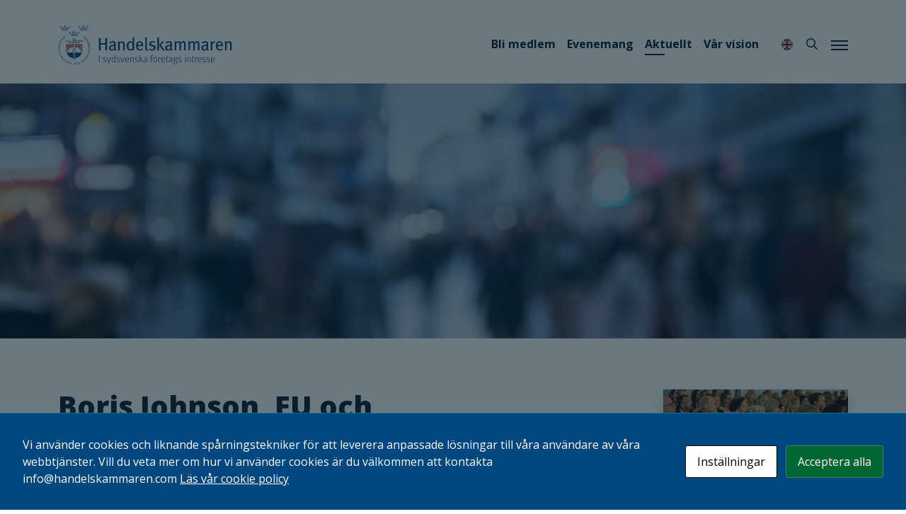

--- FILE ---
content_type: text/html; charset=UTF-8
request_url: https://handelskammaren.com/2019/07/23/boris-johnson-eu-och-digitalisering/
body_size: 26219
content:
<!doctype html>
<html lang="sv-SE">
<head>
	<meta charset="UTF-8">
	<meta name="viewport" content="width=device-width, initial-scale=1, shrink-to-fit=no">
	<link rel="profile" href="https://gmpg.org/xfn/11">
	<title>Boris Johnson, EU och Digitalisering &#8211; Handelskammaren</title>
<meta name='robots' content='max-image-preview:large' />
    <meta property="og:image" content="https://handelskammaren.com/wp-content/uploads/2021/03/fallback-og-1200x630.png"/>
    <meta name="description" content="Niklas Johansson, Johan Dennelind, Chris Giles, Catherine L. Mann och Peter Fellman. Foto: DiTV. Under Almedalsveckan bjöd Dagens Industri i ..."/>
<meta name="theme-color" content="#00467f">
<link rel="alternate" type="application/rss+xml" title="Handelskammaren &raquo; Webbflöde" href="https://handelskammaren.com/feed/" />
<link rel="alternate" type="application/rss+xml" title="Handelskammaren &raquo; Kommentarsflöde" href="https://handelskammaren.com/comments/feed/" />
<link rel="alternate" type="application/rss+xml" title="Handelskammaren &raquo; Kommentarsflöde för Boris Johnson, EU och Digitalisering" href="https://handelskammaren.com/2019/07/23/boris-johnson-eu-och-digitalisering/feed/" />
<link rel="alternate" title="oEmbed (JSON)" type="application/json+oembed" href="https://handelskammaren.com/wp-json/oembed/1.0/embed?url=https%3A%2F%2Fhandelskammaren.com%2F2019%2F07%2F23%2Fboris-johnson-eu-och-digitalisering%2F" />
<link rel="alternate" title="oEmbed (XML)" type="text/xml+oembed" href="https://handelskammaren.com/wp-json/oembed/1.0/embed?url=https%3A%2F%2Fhandelskammaren.com%2F2019%2F07%2F23%2Fboris-johnson-eu-och-digitalisering%2F&#038;format=xml" />
<style id='wp-img-auto-sizes-contain-inline-css'>
img:is([sizes=auto i],[sizes^="auto," i]){contain-intrinsic-size:3000px 1500px}
/*# sourceURL=wp-img-auto-sizes-contain-inline-css */
</style>
<style id='wp-emoji-styles-inline-css'>

	img.wp-smiley, img.emoji {
		display: inline !important;
		border: none !important;
		box-shadow: none !important;
		height: 1em !important;
		width: 1em !important;
		margin: 0 0.07em !important;
		vertical-align: -0.1em !important;
		background: none !important;
		padding: 0 !important;
	}
/*# sourceURL=wp-emoji-styles-inline-css */
</style>
<style id='wp-block-library-inline-css'>
:root{--wp-block-synced-color:#7a00df;--wp-block-synced-color--rgb:122,0,223;--wp-bound-block-color:var(--wp-block-synced-color);--wp-editor-canvas-background:#ddd;--wp-admin-theme-color:#007cba;--wp-admin-theme-color--rgb:0,124,186;--wp-admin-theme-color-darker-10:#006ba1;--wp-admin-theme-color-darker-10--rgb:0,107,160.5;--wp-admin-theme-color-darker-20:#005a87;--wp-admin-theme-color-darker-20--rgb:0,90,135;--wp-admin-border-width-focus:2px}@media (min-resolution:192dpi){:root{--wp-admin-border-width-focus:1.5px}}.wp-element-button{cursor:pointer}:root .has-very-light-gray-background-color{background-color:#eee}:root .has-very-dark-gray-background-color{background-color:#313131}:root .has-very-light-gray-color{color:#eee}:root .has-very-dark-gray-color{color:#313131}:root .has-vivid-green-cyan-to-vivid-cyan-blue-gradient-background{background:linear-gradient(135deg,#00d084,#0693e3)}:root .has-purple-crush-gradient-background{background:linear-gradient(135deg,#34e2e4,#4721fb 50%,#ab1dfe)}:root .has-hazy-dawn-gradient-background{background:linear-gradient(135deg,#faaca8,#dad0ec)}:root .has-subdued-olive-gradient-background{background:linear-gradient(135deg,#fafae1,#67a671)}:root .has-atomic-cream-gradient-background{background:linear-gradient(135deg,#fdd79a,#004a59)}:root .has-nightshade-gradient-background{background:linear-gradient(135deg,#330968,#31cdcf)}:root .has-midnight-gradient-background{background:linear-gradient(135deg,#020381,#2874fc)}:root{--wp--preset--font-size--normal:16px;--wp--preset--font-size--huge:42px}.has-regular-font-size{font-size:1em}.has-larger-font-size{font-size:2.625em}.has-normal-font-size{font-size:var(--wp--preset--font-size--normal)}.has-huge-font-size{font-size:var(--wp--preset--font-size--huge)}.has-text-align-center{text-align:center}.has-text-align-left{text-align:left}.has-text-align-right{text-align:right}.has-fit-text{white-space:nowrap!important}#end-resizable-editor-section{display:none}.aligncenter{clear:both}.items-justified-left{justify-content:flex-start}.items-justified-center{justify-content:center}.items-justified-right{justify-content:flex-end}.items-justified-space-between{justify-content:space-between}.screen-reader-text{border:0;clip-path:inset(50%);height:1px;margin:-1px;overflow:hidden;padding:0;position:absolute;width:1px;word-wrap:normal!important}.screen-reader-text:focus{background-color:#ddd;clip-path:none;color:#444;display:block;font-size:1em;height:auto;left:5px;line-height:normal;padding:15px 23px 14px;text-decoration:none;top:5px;width:auto;z-index:100000}html :where(.has-border-color){border-style:solid}html :where([style*=border-top-color]){border-top-style:solid}html :where([style*=border-right-color]){border-right-style:solid}html :where([style*=border-bottom-color]){border-bottom-style:solid}html :where([style*=border-left-color]){border-left-style:solid}html :where([style*=border-width]){border-style:solid}html :where([style*=border-top-width]){border-top-style:solid}html :where([style*=border-right-width]){border-right-style:solid}html :where([style*=border-bottom-width]){border-bottom-style:solid}html :where([style*=border-left-width]){border-left-style:solid}html :where(img[class*=wp-image-]){height:auto;max-width:100%}:where(figure){margin:0 0 1em}html :where(.is-position-sticky){--wp-admin--admin-bar--position-offset:var(--wp-admin--admin-bar--height,0px)}@media screen and (max-width:600px){html :where(.is-position-sticky){--wp-admin--admin-bar--position-offset:0px}}

/*# sourceURL=wp-block-library-inline-css */
</style><style id='wp-block-heading-inline-css'>
h1:where(.wp-block-heading).has-background,h2:where(.wp-block-heading).has-background,h3:where(.wp-block-heading).has-background,h4:where(.wp-block-heading).has-background,h5:where(.wp-block-heading).has-background,h6:where(.wp-block-heading).has-background{padding:1.25em 2.375em}h1.has-text-align-left[style*=writing-mode]:where([style*=vertical-lr]),h1.has-text-align-right[style*=writing-mode]:where([style*=vertical-rl]),h2.has-text-align-left[style*=writing-mode]:where([style*=vertical-lr]),h2.has-text-align-right[style*=writing-mode]:where([style*=vertical-rl]),h3.has-text-align-left[style*=writing-mode]:where([style*=vertical-lr]),h3.has-text-align-right[style*=writing-mode]:where([style*=vertical-rl]),h4.has-text-align-left[style*=writing-mode]:where([style*=vertical-lr]),h4.has-text-align-right[style*=writing-mode]:where([style*=vertical-rl]),h5.has-text-align-left[style*=writing-mode]:where([style*=vertical-lr]),h5.has-text-align-right[style*=writing-mode]:where([style*=vertical-rl]),h6.has-text-align-left[style*=writing-mode]:where([style*=vertical-lr]),h6.has-text-align-right[style*=writing-mode]:where([style*=vertical-rl]){rotate:180deg}
/*# sourceURL=https://handelskammaren.com/wp-includes/blocks/heading/style.min.css */
</style>
<style id='wp-block-image-inline-css'>
.wp-block-image>a,.wp-block-image>figure>a{display:inline-block}.wp-block-image img{box-sizing:border-box;height:auto;max-width:100%;vertical-align:bottom}@media not (prefers-reduced-motion){.wp-block-image img.hide{visibility:hidden}.wp-block-image img.show{animation:show-content-image .4s}}.wp-block-image[style*=border-radius] img,.wp-block-image[style*=border-radius]>a{border-radius:inherit}.wp-block-image.has-custom-border img{box-sizing:border-box}.wp-block-image.aligncenter{text-align:center}.wp-block-image.alignfull>a,.wp-block-image.alignwide>a{width:100%}.wp-block-image.alignfull img,.wp-block-image.alignwide img{height:auto;width:100%}.wp-block-image .aligncenter,.wp-block-image .alignleft,.wp-block-image .alignright,.wp-block-image.aligncenter,.wp-block-image.alignleft,.wp-block-image.alignright{display:table}.wp-block-image .aligncenter>figcaption,.wp-block-image .alignleft>figcaption,.wp-block-image .alignright>figcaption,.wp-block-image.aligncenter>figcaption,.wp-block-image.alignleft>figcaption,.wp-block-image.alignright>figcaption{caption-side:bottom;display:table-caption}.wp-block-image .alignleft{float:left;margin:.5em 1em .5em 0}.wp-block-image .alignright{float:right;margin:.5em 0 .5em 1em}.wp-block-image .aligncenter{margin-left:auto;margin-right:auto}.wp-block-image :where(figcaption){margin-bottom:1em;margin-top:.5em}.wp-block-image.is-style-circle-mask img{border-radius:9999px}@supports ((-webkit-mask-image:none) or (mask-image:none)) or (-webkit-mask-image:none){.wp-block-image.is-style-circle-mask img{border-radius:0;-webkit-mask-image:url('data:image/svg+xml;utf8,<svg viewBox="0 0 100 100" xmlns="http://www.w3.org/2000/svg"><circle cx="50" cy="50" r="50"/></svg>');mask-image:url('data:image/svg+xml;utf8,<svg viewBox="0 0 100 100" xmlns="http://www.w3.org/2000/svg"><circle cx="50" cy="50" r="50"/></svg>');mask-mode:alpha;-webkit-mask-position:center;mask-position:center;-webkit-mask-repeat:no-repeat;mask-repeat:no-repeat;-webkit-mask-size:contain;mask-size:contain}}:root :where(.wp-block-image.is-style-rounded img,.wp-block-image .is-style-rounded img){border-radius:9999px}.wp-block-image figure{margin:0}.wp-lightbox-container{display:flex;flex-direction:column;position:relative}.wp-lightbox-container img{cursor:zoom-in}.wp-lightbox-container img:hover+button{opacity:1}.wp-lightbox-container button{align-items:center;backdrop-filter:blur(16px) saturate(180%);background-color:#5a5a5a40;border:none;border-radius:4px;cursor:zoom-in;display:flex;height:20px;justify-content:center;opacity:0;padding:0;position:absolute;right:16px;text-align:center;top:16px;width:20px;z-index:100}@media not (prefers-reduced-motion){.wp-lightbox-container button{transition:opacity .2s ease}}.wp-lightbox-container button:focus-visible{outline:3px auto #5a5a5a40;outline:3px auto -webkit-focus-ring-color;outline-offset:3px}.wp-lightbox-container button:hover{cursor:pointer;opacity:1}.wp-lightbox-container button:focus{opacity:1}.wp-lightbox-container button:focus,.wp-lightbox-container button:hover,.wp-lightbox-container button:not(:hover):not(:active):not(.has-background){background-color:#5a5a5a40;border:none}.wp-lightbox-overlay{box-sizing:border-box;cursor:zoom-out;height:100vh;left:0;overflow:hidden;position:fixed;top:0;visibility:hidden;width:100%;z-index:100000}.wp-lightbox-overlay .close-button{align-items:center;cursor:pointer;display:flex;justify-content:center;min-height:40px;min-width:40px;padding:0;position:absolute;right:calc(env(safe-area-inset-right) + 16px);top:calc(env(safe-area-inset-top) + 16px);z-index:5000000}.wp-lightbox-overlay .close-button:focus,.wp-lightbox-overlay .close-button:hover,.wp-lightbox-overlay .close-button:not(:hover):not(:active):not(.has-background){background:none;border:none}.wp-lightbox-overlay .lightbox-image-container{height:var(--wp--lightbox-container-height);left:50%;overflow:hidden;position:absolute;top:50%;transform:translate(-50%,-50%);transform-origin:top left;width:var(--wp--lightbox-container-width);z-index:9999999999}.wp-lightbox-overlay .wp-block-image{align-items:center;box-sizing:border-box;display:flex;height:100%;justify-content:center;margin:0;position:relative;transform-origin:0 0;width:100%;z-index:3000000}.wp-lightbox-overlay .wp-block-image img{height:var(--wp--lightbox-image-height);min-height:var(--wp--lightbox-image-height);min-width:var(--wp--lightbox-image-width);width:var(--wp--lightbox-image-width)}.wp-lightbox-overlay .wp-block-image figcaption{display:none}.wp-lightbox-overlay button{background:none;border:none}.wp-lightbox-overlay .scrim{background-color:#fff;height:100%;opacity:.9;position:absolute;width:100%;z-index:2000000}.wp-lightbox-overlay.active{visibility:visible}@media not (prefers-reduced-motion){.wp-lightbox-overlay.active{animation:turn-on-visibility .25s both}.wp-lightbox-overlay.active img{animation:turn-on-visibility .35s both}.wp-lightbox-overlay.show-closing-animation:not(.active){animation:turn-off-visibility .35s both}.wp-lightbox-overlay.show-closing-animation:not(.active) img{animation:turn-off-visibility .25s both}.wp-lightbox-overlay.zoom.active{animation:none;opacity:1;visibility:visible}.wp-lightbox-overlay.zoom.active .lightbox-image-container{animation:lightbox-zoom-in .4s}.wp-lightbox-overlay.zoom.active .lightbox-image-container img{animation:none}.wp-lightbox-overlay.zoom.active .scrim{animation:turn-on-visibility .4s forwards}.wp-lightbox-overlay.zoom.show-closing-animation:not(.active){animation:none}.wp-lightbox-overlay.zoom.show-closing-animation:not(.active) .lightbox-image-container{animation:lightbox-zoom-out .4s}.wp-lightbox-overlay.zoom.show-closing-animation:not(.active) .lightbox-image-container img{animation:none}.wp-lightbox-overlay.zoom.show-closing-animation:not(.active) .scrim{animation:turn-off-visibility .4s forwards}}@keyframes show-content-image{0%{visibility:hidden}99%{visibility:hidden}to{visibility:visible}}@keyframes turn-on-visibility{0%{opacity:0}to{opacity:1}}@keyframes turn-off-visibility{0%{opacity:1;visibility:visible}99%{opacity:0;visibility:visible}to{opacity:0;visibility:hidden}}@keyframes lightbox-zoom-in{0%{transform:translate(calc((-100vw + var(--wp--lightbox-scrollbar-width))/2 + var(--wp--lightbox-initial-left-position)),calc(-50vh + var(--wp--lightbox-initial-top-position))) scale(var(--wp--lightbox-scale))}to{transform:translate(-50%,-50%) scale(1)}}@keyframes lightbox-zoom-out{0%{transform:translate(-50%,-50%) scale(1);visibility:visible}99%{visibility:visible}to{transform:translate(calc((-100vw + var(--wp--lightbox-scrollbar-width))/2 + var(--wp--lightbox-initial-left-position)),calc(-50vh + var(--wp--lightbox-initial-top-position))) scale(var(--wp--lightbox-scale));visibility:hidden}}
/*# sourceURL=https://handelskammaren.com/wp-includes/blocks/image/style.min.css */
</style>
<style id='global-styles-inline-css'>
:root{--wp--preset--aspect-ratio--square: 1;--wp--preset--aspect-ratio--4-3: 4/3;--wp--preset--aspect-ratio--3-4: 3/4;--wp--preset--aspect-ratio--3-2: 3/2;--wp--preset--aspect-ratio--2-3: 2/3;--wp--preset--aspect-ratio--16-9: 16/9;--wp--preset--aspect-ratio--9-16: 9/16;--wp--preset--color--black: #000000;--wp--preset--color--cyan-bluish-gray: #abb8c3;--wp--preset--color--white: #ffffff;--wp--preset--color--pale-pink: #f78da7;--wp--preset--color--vivid-red: #cf2e2e;--wp--preset--color--luminous-vivid-orange: #ff6900;--wp--preset--color--luminous-vivid-amber: #fcb900;--wp--preset--color--light-green-cyan: #7bdcb5;--wp--preset--color--vivid-green-cyan: #00d084;--wp--preset--color--pale-cyan-blue: #8ed1fc;--wp--preset--color--vivid-cyan-blue: #0693e3;--wp--preset--color--vivid-purple: #9b51e0;--wp--preset--color--blue-dark: #00467F;--wp--preset--color--red-tile: #B32317;--wp--preset--color--blue-clear: #0096D6;--wp--preset--color--blue-midnight: #091F2C;--wp--preset--color--red-dark: #782327;--wp--preset--color--purple: #57068C;--wp--preset--color--purple-dark: #3C1053;--wp--preset--color--green-clear: #34B233;--wp--preset--color--jade: #00A599;--wp--preset--color--yellow: #EEAF30;--wp--preset--gradient--vivid-cyan-blue-to-vivid-purple: linear-gradient(135deg,rgb(6,147,227) 0%,rgb(155,81,224) 100%);--wp--preset--gradient--light-green-cyan-to-vivid-green-cyan: linear-gradient(135deg,rgb(122,220,180) 0%,rgb(0,208,130) 100%);--wp--preset--gradient--luminous-vivid-amber-to-luminous-vivid-orange: linear-gradient(135deg,rgb(252,185,0) 0%,rgb(255,105,0) 100%);--wp--preset--gradient--luminous-vivid-orange-to-vivid-red: linear-gradient(135deg,rgb(255,105,0) 0%,rgb(207,46,46) 100%);--wp--preset--gradient--very-light-gray-to-cyan-bluish-gray: linear-gradient(135deg,rgb(238,238,238) 0%,rgb(169,184,195) 100%);--wp--preset--gradient--cool-to-warm-spectrum: linear-gradient(135deg,rgb(74,234,220) 0%,rgb(151,120,209) 20%,rgb(207,42,186) 40%,rgb(238,44,130) 60%,rgb(251,105,98) 80%,rgb(254,248,76) 100%);--wp--preset--gradient--blush-light-purple: linear-gradient(135deg,rgb(255,206,236) 0%,rgb(152,150,240) 100%);--wp--preset--gradient--blush-bordeaux: linear-gradient(135deg,rgb(254,205,165) 0%,rgb(254,45,45) 50%,rgb(107,0,62) 100%);--wp--preset--gradient--luminous-dusk: linear-gradient(135deg,rgb(255,203,112) 0%,rgb(199,81,192) 50%,rgb(65,88,208) 100%);--wp--preset--gradient--pale-ocean: linear-gradient(135deg,rgb(255,245,203) 0%,rgb(182,227,212) 50%,rgb(51,167,181) 100%);--wp--preset--gradient--electric-grass: linear-gradient(135deg,rgb(202,248,128) 0%,rgb(113,206,126) 100%);--wp--preset--gradient--midnight: linear-gradient(135deg,rgb(2,3,129) 0%,rgb(40,116,252) 100%);--wp--preset--font-size--small: 13px;--wp--preset--font-size--medium: 20px;--wp--preset--font-size--large: 36px;--wp--preset--font-size--x-large: 42px;--wp--preset--spacing--20: 0.44rem;--wp--preset--spacing--30: 0.67rem;--wp--preset--spacing--40: 1rem;--wp--preset--spacing--50: 1.5rem;--wp--preset--spacing--60: 2.25rem;--wp--preset--spacing--70: 3.38rem;--wp--preset--spacing--80: 5.06rem;--wp--preset--shadow--natural: 6px 6px 9px rgba(0, 0, 0, 0.2);--wp--preset--shadow--deep: 12px 12px 50px rgba(0, 0, 0, 0.4);--wp--preset--shadow--sharp: 6px 6px 0px rgba(0, 0, 0, 0.2);--wp--preset--shadow--outlined: 6px 6px 0px -3px rgb(255, 255, 255), 6px 6px rgb(0, 0, 0);--wp--preset--shadow--crisp: 6px 6px 0px rgb(0, 0, 0);}:where(.is-layout-flex){gap: 0.5em;}:where(.is-layout-grid){gap: 0.5em;}body .is-layout-flex{display: flex;}.is-layout-flex{flex-wrap: wrap;align-items: center;}.is-layout-flex > :is(*, div){margin: 0;}body .is-layout-grid{display: grid;}.is-layout-grid > :is(*, div){margin: 0;}:where(.wp-block-columns.is-layout-flex){gap: 2em;}:where(.wp-block-columns.is-layout-grid){gap: 2em;}:where(.wp-block-post-template.is-layout-flex){gap: 1.25em;}:where(.wp-block-post-template.is-layout-grid){gap: 1.25em;}.has-black-color{color: var(--wp--preset--color--black) !important;}.has-cyan-bluish-gray-color{color: var(--wp--preset--color--cyan-bluish-gray) !important;}.has-white-color{color: var(--wp--preset--color--white) !important;}.has-pale-pink-color{color: var(--wp--preset--color--pale-pink) !important;}.has-vivid-red-color{color: var(--wp--preset--color--vivid-red) !important;}.has-luminous-vivid-orange-color{color: var(--wp--preset--color--luminous-vivid-orange) !important;}.has-luminous-vivid-amber-color{color: var(--wp--preset--color--luminous-vivid-amber) !important;}.has-light-green-cyan-color{color: var(--wp--preset--color--light-green-cyan) !important;}.has-vivid-green-cyan-color{color: var(--wp--preset--color--vivid-green-cyan) !important;}.has-pale-cyan-blue-color{color: var(--wp--preset--color--pale-cyan-blue) !important;}.has-vivid-cyan-blue-color{color: var(--wp--preset--color--vivid-cyan-blue) !important;}.has-vivid-purple-color{color: var(--wp--preset--color--vivid-purple) !important;}.has-black-background-color{background-color: var(--wp--preset--color--black) !important;}.has-cyan-bluish-gray-background-color{background-color: var(--wp--preset--color--cyan-bluish-gray) !important;}.has-white-background-color{background-color: var(--wp--preset--color--white) !important;}.has-pale-pink-background-color{background-color: var(--wp--preset--color--pale-pink) !important;}.has-vivid-red-background-color{background-color: var(--wp--preset--color--vivid-red) !important;}.has-luminous-vivid-orange-background-color{background-color: var(--wp--preset--color--luminous-vivid-orange) !important;}.has-luminous-vivid-amber-background-color{background-color: var(--wp--preset--color--luminous-vivid-amber) !important;}.has-light-green-cyan-background-color{background-color: var(--wp--preset--color--light-green-cyan) !important;}.has-vivid-green-cyan-background-color{background-color: var(--wp--preset--color--vivid-green-cyan) !important;}.has-pale-cyan-blue-background-color{background-color: var(--wp--preset--color--pale-cyan-blue) !important;}.has-vivid-cyan-blue-background-color{background-color: var(--wp--preset--color--vivid-cyan-blue) !important;}.has-vivid-purple-background-color{background-color: var(--wp--preset--color--vivid-purple) !important;}.has-black-border-color{border-color: var(--wp--preset--color--black) !important;}.has-cyan-bluish-gray-border-color{border-color: var(--wp--preset--color--cyan-bluish-gray) !important;}.has-white-border-color{border-color: var(--wp--preset--color--white) !important;}.has-pale-pink-border-color{border-color: var(--wp--preset--color--pale-pink) !important;}.has-vivid-red-border-color{border-color: var(--wp--preset--color--vivid-red) !important;}.has-luminous-vivid-orange-border-color{border-color: var(--wp--preset--color--luminous-vivid-orange) !important;}.has-luminous-vivid-amber-border-color{border-color: var(--wp--preset--color--luminous-vivid-amber) !important;}.has-light-green-cyan-border-color{border-color: var(--wp--preset--color--light-green-cyan) !important;}.has-vivid-green-cyan-border-color{border-color: var(--wp--preset--color--vivid-green-cyan) !important;}.has-pale-cyan-blue-border-color{border-color: var(--wp--preset--color--pale-cyan-blue) !important;}.has-vivid-cyan-blue-border-color{border-color: var(--wp--preset--color--vivid-cyan-blue) !important;}.has-vivid-purple-border-color{border-color: var(--wp--preset--color--vivid-purple) !important;}.has-vivid-cyan-blue-to-vivid-purple-gradient-background{background: var(--wp--preset--gradient--vivid-cyan-blue-to-vivid-purple) !important;}.has-light-green-cyan-to-vivid-green-cyan-gradient-background{background: var(--wp--preset--gradient--light-green-cyan-to-vivid-green-cyan) !important;}.has-luminous-vivid-amber-to-luminous-vivid-orange-gradient-background{background: var(--wp--preset--gradient--luminous-vivid-amber-to-luminous-vivid-orange) !important;}.has-luminous-vivid-orange-to-vivid-red-gradient-background{background: var(--wp--preset--gradient--luminous-vivid-orange-to-vivid-red) !important;}.has-very-light-gray-to-cyan-bluish-gray-gradient-background{background: var(--wp--preset--gradient--very-light-gray-to-cyan-bluish-gray) !important;}.has-cool-to-warm-spectrum-gradient-background{background: var(--wp--preset--gradient--cool-to-warm-spectrum) !important;}.has-blush-light-purple-gradient-background{background: var(--wp--preset--gradient--blush-light-purple) !important;}.has-blush-bordeaux-gradient-background{background: var(--wp--preset--gradient--blush-bordeaux) !important;}.has-luminous-dusk-gradient-background{background: var(--wp--preset--gradient--luminous-dusk) !important;}.has-pale-ocean-gradient-background{background: var(--wp--preset--gradient--pale-ocean) !important;}.has-electric-grass-gradient-background{background: var(--wp--preset--gradient--electric-grass) !important;}.has-midnight-gradient-background{background: var(--wp--preset--gradient--midnight) !important;}.has-small-font-size{font-size: var(--wp--preset--font-size--small) !important;}.has-medium-font-size{font-size: var(--wp--preset--font-size--medium) !important;}.has-large-font-size{font-size: var(--wp--preset--font-size--large) !important;}.has-x-large-font-size{font-size: var(--wp--preset--font-size--x-large) !important;}
/*# sourceURL=global-styles-inline-css */
</style>

<style id='classic-theme-styles-inline-css'>
/*! This file is auto-generated */
.wp-block-button__link{color:#fff;background-color:#32373c;border-radius:9999px;box-shadow:none;text-decoration:none;padding:calc(.667em + 2px) calc(1.333em + 2px);font-size:1.125em}.wp-block-file__button{background:#32373c;color:#fff;text-decoration:none}
/*# sourceURL=/wp-includes/css/classic-themes.min.css */
</style>
<link rel='stylesheet' id='pb-accordion-blocks-style-css' href='https://handelskammaren.com/wp-content/plugins/accordion-blocks/build/index.css?ver=1.5.0' media='all' />
<link rel='stylesheet' id='contact-form-7-css' href='https://handelskammaren.com/wp-content/plugins/contact-form-7/includes/css/styles.css?ver=6.1.4' media='all' />
<link rel='stylesheet' id='cookies-and-content-security-policy-css' href='https://handelskammaren.com/wp-content/plugins/cookies-and-content-security-policy/css/cookies-and-content-security-policy.min.css?ver=2.34' media='all' />
<link rel='stylesheet' id='woocommerce-layout-css' href='https://handelskammaren.com/wp-content/plugins/woocommerce/assets/css/woocommerce-layout.css?ver=10.4.3' media='all' />
<link rel='stylesheet' id='woocommerce-smallscreen-css' href='https://handelskammaren.com/wp-content/plugins/woocommerce/assets/css/woocommerce-smallscreen.css?ver=10.4.3' media='only screen and (max-width: 768px)' />
<link rel='stylesheet' id='woocommerce-general-css' href='https://handelskammaren.com/wp-content/plugins/woocommerce/assets/css/woocommerce.css?ver=10.4.3' media='all' />
<style id='woocommerce-inline-inline-css'>
.woocommerce form .form-row .required { visibility: visible; }
/*# sourceURL=woocommerce-inline-inline-css */
</style>
<link rel='stylesheet' id='fmd3-woocommerce-style-css' href='https://handelskammaren.com/wp-content/themes/hk2/woocommerce.css?ver=20250212095306' media='all' />
<style id='fmd3-woocommerce-style-inline-css'>
@font-face {
				font-family: "star";
				src: url("https://handelskammaren.com/wp-content/plugins/woocommerce/assets/fonts/star.eot");
				src: url("https://handelskammaren.com/wp-content/plugins/woocommerce/assets/fonts/star.eot?#iefix") format("embedded-opentype"),
					url("https://handelskammaren.com/wp-content/plugins/woocommerce/assets/fonts/star.woff") format("woff"),
					url("https://handelskammaren.com/wp-content/plugins/woocommerce/assets/fonts/star.ttf") format("truetype"),
					url("https://handelskammaren.com/wp-content/plugins/woocommerce/assets/fonts/star.svg#star") format("svg");
				font-weight: normal;
				font-style: normal;
			}
/*# sourceURL=fmd3-woocommerce-style-inline-css */
</style>
<link rel='stylesheet' id='fmd3-style-css' href='https://handelskammaren.com/wp-content/themes/hk2/style.css?ver=20260121155948' media='all' />
<style id='header-image-inline-css'>
header#header-content { background-image: url('https://handelskammaren.com/wp-content/uploads/2022/11/genvag-800x420.jpg'); } @media (min-width: 1201px) { header#header-content { background-image: url('https://handelskammaren.com/wp-content/uploads/2022/11/genvag-2400x1260.jpg'); } } @media (min-width: 601px) and (max-width: 1200px) { header#header-content { background-image: url('https://handelskammaren.com/wp-content/uploads/2022/11/genvag-1200x630.jpg'); } }
/*# sourceURL=header-image-inline-css */
</style>
<link rel='stylesheet' id='wp-block-paragraph-css' href='https://handelskammaren.com/wp-includes/blocks/paragraph/style.min.css?ver=6.9' media='all' />
<link rel='stylesheet' id='wp-block-list-css' href='https://handelskammaren.com/wp-includes/blocks/list/style.min.css?ver=6.9' media='all' />
<script src="https://handelskammaren.com/wp-includes/js/jquery/jquery.min.js?ver=3.7.1" id="jquery-core-js"></script>
<script src="https://handelskammaren.com/wp-includes/js/jquery/jquery-migrate.min.js?ver=3.4.1" id="jquery-migrate-js"></script>
<script src="https://handelskammaren.com/wp-content/plugins/woocommerce/assets/js/jquery-blockui/jquery.blockUI.min.js?ver=2.7.0-wc.10.4.3" id="wc-jquery-blockui-js" defer data-wp-strategy="defer"></script>
<script id="wc-add-to-cart-js-extra">
var wc_add_to_cart_params = {"ajax_url":"/wp-admin/admin-ajax.php","wc_ajax_url":"/?wc-ajax=%%endpoint%%","i18n_view_cart":"Visa varukorg","cart_url":"https://handelskammaren.com/internationell-handel/exportdokument-och-bocker/varukorg/","is_cart":"","cart_redirect_after_add":"no"};
//# sourceURL=wc-add-to-cart-js-extra
</script>
<script src="https://handelskammaren.com/wp-content/plugins/woocommerce/assets/js/frontend/add-to-cart.min.js?ver=10.4.3" id="wc-add-to-cart-js" defer data-wp-strategy="defer"></script>
<script src="https://handelskammaren.com/wp-content/plugins/woocommerce/assets/js/js-cookie/js.cookie.min.js?ver=2.1.4-wc.10.4.3" id="wc-js-cookie-js" defer data-wp-strategy="defer"></script>
<script id="woocommerce-js-extra">
var woocommerce_params = {"ajax_url":"/wp-admin/admin-ajax.php","wc_ajax_url":"/?wc-ajax=%%endpoint%%","i18n_password_show":"Visa l\u00f6senord","i18n_password_hide":"D\u00f6lj l\u00f6senord"};
//# sourceURL=woocommerce-js-extra
</script>
<script src="https://handelskammaren.com/wp-content/plugins/woocommerce/assets/js/frontend/woocommerce.min.js?ver=10.4.3" id="woocommerce-js" defer data-wp-strategy="defer"></script>
<link rel="https://api.w.org/" href="https://handelskammaren.com/wp-json/" /><link rel="alternate" title="JSON" type="application/json" href="https://handelskammaren.com/wp-json/wp/v2/posts/42600" /><link rel="EditURI" type="application/rsd+xml" title="RSD" href="https://handelskammaren.com/xmlrpc.php?rsd" />
<meta name="generator" content="WordPress 6.9" />
<meta name="generator" content="WooCommerce 10.4.3" />
<link rel="canonical" href="https://handelskammaren.com/2019/07/23/boris-johnson-eu-och-digitalisering/" />
<link rel='shortlink' href='https://handelskammaren.com/?p=42600' />
<link rel="pingback" href="https://handelskammaren.com/xmlrpc.php">	<noscript><style>.woocommerce-product-gallery{ opacity: 1 !important; }</style></noscript>
	<style type="text/css" id="cookies-and-content-security-policy-css-custom">.modal-cacsp-backdrop {background-color: #091f2c;}.modal-cacsp-position .modal-cacsp-box > *,.modal-cacsp-position .modal-cacsp-box.modal-cacsp-box-show.modal-cacsp-box-bottom {background-color: #00467f;}.modal-cacsp-position .modal-cacsp-box .modal-cacsp-box-header {background-color: #091f2c;}.modal-cacsp-position .modal-cacsp-box.modal-cacsp-box-settings .modal-cacsp-box-settings-list ul li:first-child,.modal-cacsp-position .modal-cacsp-box .modal-cacsp-btns,.modal-cacsp-position .modal-cacsp-box.modal-cacsp-box-settings .modal-cacsp-box-settings-list ul li,.modal-cacsp-position .modal-cacsp-box.modal-cacsp-box-show.modal-cacsp-box-bottom {border-color: #007693;}.modal-cacsp-position, .modal-cacsp-position,.modal-cacsp-position, .modal-cacsp-position *,.modal-cacsp-position .modal-cacsp-box.modal-cacsp-box-settings .modal-cacsp-box-settings-list ul li span.modal-cacsp-toggle-switch.modal-cacsp-toggle-switch-active.disabled span {color: #ffffff;}.modal-cacsp-position .modal-cacsp-box .modal-cacsp-btns .modal-cacsp-btn.modal-cacsp-btn-accept,.modal-cacsp-position .modal-cacsp-box .modal-cacsp-btns .modal-cacsp-btn.modal-cacsp-btn-accept-all {background-color: #006633;}</style><link rel="icon" href="https://handelskammaren.com/wp-content/uploads/2022/11/cropped-handelskammaren-favicon-1-100x100.png" sizes="32x32" />
<link rel="icon" href="https://handelskammaren.com/wp-content/uploads/2022/11/cropped-handelskammaren-favicon-1-300x300.png" sizes="192x192" />
<link rel="apple-touch-icon" href="https://handelskammaren.com/wp-content/uploads/2022/11/cropped-handelskammaren-favicon-1-300x300.png" />
<meta name="msapplication-TileImage" content="https://handelskammaren.com/wp-content/uploads/2022/11/cropped-handelskammaren-favicon-1-300x300.png" />
<!-- Google tag (gtag.js) -->
<script async src="https://www.googletagmanager.com/gtag/js?id=G-NP5NQZCZKY"></script>
<script>
  window.dataLayer = window.dataLayer || [];
  function gtag(){dataLayer.push(arguments);}
  gtag('js', new Date());

  gtag('config', 'G-NP5NQZCZKY');
</script>
<link rel='stylesheet' id='woocommercebulkdiscount-style-css' href='https://handelskammaren.com/wp-content/plugins/woocommerce-bulk-discount/css/style.css?ver=6.9' media='all' />
<link rel='stylesheet' id='wc-blocks-style-css' href='https://handelskammaren.com/wp-content/plugins/woocommerce/assets/client/blocks/wc-blocks.css?ver=wc-10.4.3' media='all' />
<link rel='stylesheet' id='dashicons-css' href='https://handelskammaren.com/wp-includes/css/dashicons.min.css?ver=6.9' media='all' />
<link rel='stylesheet' id='nf-display-css' href='https://handelskammaren.com/wp-content/plugins/ninja-forms/assets/css/display-structure.css?ver=6.9' media='all' />
<link rel='stylesheet' id='nf-mp-display-css' href='https://handelskammaren.com/wp-content/plugins/ninja-forms-multi-part/assets/css/display-structure.css?ver=6.9' media='all' />
</head>

<body class="wp-singular post-template-default single single-post postid-42600 single-format-standard wp-custom-logo wp-embed-responsive wp-theme-fmd3 wp-child-theme-hk2 theme-fmd3 woocommerce-no-js no-sidebar woocommerce-active">
<div id="page" class="site">
	<a class="skip-link screen-reader-text" href="#primary">Hoppa till innehållet</a>
	<section class="search-form">
		<form role="search" method="get" class="search-form" action="https://handelskammaren.com/">
        <div class="form-group">
            <label class="sr-only" for="s">Sök</label>
            <input type="text" value="" name="s" id="s" class="form-control search-query" placeholder="Sök"/>
            <button type="submit" class="hidden search-submit">Sök</button>
        </div>
    </form>	</section>
	<header id="masthead" class="site-header">
		<div class="container-md">
			<div class="row align-items-center">
				<div class="col-4 branding-col">
					<div class="site-branding">
												<h1 style="background-image: url('https://handelskammaren.com/wp-content/uploads/2022/11/handelskammaren-logo.svg');" class="site-title site-logo">
							<a href="https://handelskammaren.com/" rel="home">Handelskammaren																	<p class="site-description">I sydsvenska företags intresse</p>
															</a>
						</h1>
					</div><!-- .site-branding -->
				</div><!-- /.col -->
				<div class="col-8 menu-col">
										<nav id="secondary-navigation" class="secondary-navigation">
					<div class="secondary-menu"><ul id="secondary-menu" class="menu"><li id="menu-item-33681" class="menu-item menu-item-type-post_type menu-item-object-page menu-item-33681"><a href="https://handelskammaren.com/bli-medlem/">Bli medlem</a></li>
<li id="menu-item-33683" class="menu-item menu-item-type-post_type_archive menu-item-object-rps-event menu-item-33683"><a href="https://handelskammaren.com/evenemang/">Evenemang</a></li>
<li id="menu-item-33682" class="menu-item menu-item-type-post_type menu-item-object-page current_page_parent menu-item-33682"><a href="https://handelskammaren.com/nyheter/">Aktuellt</a></li>
<li id="menu-item-58305" class="vision menu-item menu-item-type-post_type menu-item-object-page menu-item-58305"><a href="https://handelskammaren.com/var-vision/">Vår vision</a></li>
</ul></div>					</nav>
										<nav id="tertiary-navigation" class="secondary-navigation">
						<div class="secondary-menu">
							<ul class="menu">
																<li class="english-icon">
									<a href="/in-english/">
										<img src="https://handelskammaren.com/wp-content/themes/hk2/img/english-icon.svg" alt="In English">
									</a>
								</li>
																<li class="search-link">
									<a href="#" aria-label="Sök">
										<i class="far fa-search"></i>
									</a>
								</li>
							</ul>
						</div>
					</nav>
					
										<nav id="site-navigation" class="main-navigation">
						<button class="menu-toggle menu-toggle-open" aria-controls="primary-menu" aria-expanded="false" aria-label="Meny">
							<span class="toggle-text">Meny</span>
							<div class="bars">
								<div class="bar"></div>
								<div class="bar"></div>
								<div class="bar"></div>
							</div>		
						</button>
						<button class="menu-toggle menu-toggle-close" aria-controls="primary-menu" aria-expanded="false" aria-label="Stäng">
							<span class="toggle-text">Stäng</span>
							<div class="bars">
								<div class="bar"></div>
								<div class="bar"></div>
								<div class="bar"></div>
							</div>		
						</button>
						<div class="main-menu"><ul id="primary-menu" class="menu"><li id="menu-item-64240" class="menu-item menu-item-type-custom menu-item-object-custom menu-item-64240"><a href="https://handelskammaren.com/evenemang/">Evenemang</a><li id="menu-item-64242" class="menu-item menu-item-type-custom menu-item-object-custom menu-item-64242"><a href="https://handelskammaren.com/nyheter/">Aktuellt</a><li id="menu-item-1781" class="menu-item menu-item-type-post_type menu-item-object-page menu-item-has-children menu-item-1781"><a href="https://handelskammaren.com/internationell-handel/">Internationell handel</a>
<ul class="sub-menu">
	<li id="menu-item-70674" class="menu-item menu-item-type-post_type menu-item-object-page menu-item-70674"><a href="https://handelskammaren.com/internationell-handel/tradeport/">TradePort – ATA-carnet</a>	<li id="menu-item-67997" class="menu-item menu-item-type-post_type menu-item-object-page menu-item-67997"><a href="https://handelskammaren.com/certiata-plus/">CERTIATA® Plus</a>	<li id="menu-item-3614" class="menu-item menu-item-type-post_type menu-item-object-page menu-item-3614"><a href="https://handelskammaren.com/internationell-handel/utbildning/diplomutbildning-import-och-exportkunskap/">Diplomutbildning: Import- och Exportkunskap</a>	<li id="menu-item-3618" class="menu-item menu-item-type-post_type menu-item-object-page menu-item-3618"><a href="https://handelskammaren.com/internationell-handel/exportdokument-och-bocker/">Exportdokument och böcker</a>	<li id="menu-item-3611" class="menu-item menu-item-type-post_type menu-item-object-page menu-item-3611"><a href="https://handelskammaren.com/internationell-handel/radgivning/">Rådgivning</a>	<li id="menu-item-3612" class="menu-item menu-item-type-post_type menu-item-object-page menu-item-3612"><a href="https://handelskammaren.com/internationell-handel/utbildning/">Utbildning</a>	<li id="menu-item-65884" class="menu-item menu-item-type-post_type menu-item-object-page menu-item-65884"><a href="https://handelskammaren.com/internationell-handel/inte-i-min-last/">E-utbildning: Inte i min last!</a>	<li id="menu-item-70943" class="menu-item menu-item-type-post_type menu-item-object-page menu-item-70943"><a href="https://handelskammaren.com/dansk-svenska-handelskammaren/">Dansk-Svenska Handelskammaren</a></ul>
<a href="#" class="sub-menu-toggle" aria-label="Öppna undermeny">
                        <span><span>+</span></span>
                    </a>
                </li><li id="menu-item-1766" class="menu-item menu-item-type-post_type menu-item-object-page menu-item-has-children menu-item-1766"><a href="https://handelskammaren.com/natverk/">Nätverk</a>
<ul class="sub-menu">
	<li id="menu-item-76584" class="menu-item menu-item-type-post_type menu-item-object-page menu-item-76584"><a href="https://handelskammaren.com/natverk/ekonomen-2/">Ekonomen</a>	<li id="menu-item-3997" class="menu-item menu-item-type-post_type menu-item-object-page menu-item-3997"><a href="https://handelskammaren.com/natverk/hr-lunchen/">HR-lunchen</a>	<li id="menu-item-3994" class="menu-item menu-item-type-post_type menu-item-object-page menu-item-3994"><a href="https://handelskammaren.com/natverk/hallbarhetsnatverket/">Hållbarhetsnätverket</a>	<li id="menu-item-3991" class="menu-item menu-item-type-post_type menu-item-object-page menu-item-3991"><a href="https://handelskammaren.com/natverk/vdassistenter/">Nätverket för VD-assistenter</a>	<li id="menu-item-47679" class="menu-item menu-item-type-post_type menu-item-object-page menu-item-47679"><a href="https://handelskammaren.com/natverk/the-new-boss/">The New Boss</a>	<li id="menu-item-3989" class="menu-item menu-item-type-post_type menu-item-object-page menu-item-3989"><a href="https://handelskammaren.com/natverk/trade-network/">Trade Network</a>	<li id="menu-item-3990" class="menu-item menu-item-type-post_type menu-item-object-page menu-item-3990"><a href="https://handelskammaren.com/natverk/unga-ledare/">Unga Ledare</a></ul>
<a href="#" class="sub-menu-toggle" aria-label="Öppna undermeny">
                        <span><span>+</span></span>
                    </a>
                </li><li id="menu-item-1763" class="menu-item menu-item-type-post_type menu-item-object-page menu-item-has-children menu-item-1763"><a href="https://handelskammaren.com/juridik/">Juridik</a>
<ul class="sub-menu">
	<li id="menu-item-3974" class="menu-item menu-item-type-post_type menu-item-object-page menu-item-3974"><a href="https://handelskammaren.com/juridik/radgivning/">Rådgivning</a>	<li id="menu-item-52762" class="menu-item menu-item-type-post_type menu-item-object-page menu-item-52762"><a href="https://handelskammaren.com/skiljedom-och-tvistelosning/">Skiljedom och tvistlösning</a>	<li id="menu-item-3973" class="menu-item menu-item-type-post_type menu-item-object-page menu-item-3973"><a href="https://handelskammaren.com/juridik/utbildningar/">Utbildningar</a>	<li id="menu-item-3972" class="menu-item menu-item-type-post_type menu-item-object-page menu-item-3972"><a href="https://handelskammaren.com/juridik/besiktnings-varderingspersoner/">Besiktnings- och värderingspersoner</a>	<li id="menu-item-3971" class="menu-item menu-item-type-post_type menu-item-object-page menu-item-3971"><a href="https://handelskammaren.com/juridik/anbudsoppning/">Anbudsöppning</a>	<li id="menu-item-3970" class="menu-item menu-item-type-post_type menu-item-object-page menu-item-3970"><a href="https://handelskammaren.com/juridik/kallkodsdeposition/">Källkodsdeponering</a></ul>
<a href="#" class="sub-menu-toggle" aria-label="Öppna undermeny">
                        <span><span>+</span></span>
                    </a>
                </li><li id="menu-item-33154" class="menu-item menu-item-type-post_type menu-item-object-page menu-item-has-children menu-item-33154"><a href="https://handelskammaren.com/bli-medlem/">Bli medlem</a>
<ul class="sub-menu">
	<li id="menu-item-1772" class="menu-item menu-item-type-post_type menu-item-object-page menu-item-1772"><a href="https://handelskammaren.com/medlemsansokan/">Medlemsansökan</a>	<li id="menu-item-3998" class="menu-item menu-item-type-post_type menu-item-object-page menu-item-3998"><a href="https://handelskammaren.com/medlemsansokan/medlemsformaner/">Om medlemskap i Handelskammaren</a>	<li id="menu-item-3365" class="menu-item menu-item-type-post_type menu-item-object-page menu-item-3365"><a href="https://handelskammaren.com/bli-medlem/medlemmar/">Våra medlemmar</a>	<li id="menu-item-44919" class="menu-item menu-item-type-custom menu-item-object-custom menu-item-44919"><a href="https://handelskammaren.com/tips/">Handelskammaren Tipsar</a>	<li id="menu-item-42749" class="menu-item menu-item-type-post_type menu-item-object-page menu-item-42749"><a href="https://handelskammaren.com/tipsa-oss/">Tipsa oss</a></ul>
<a href="#" class="sub-menu-toggle" aria-label="Öppna undermeny">
                        <span><span>+</span></span>
                    </a>
                </li><li id="menu-item-1775" class="menu-item menu-item-type-post_type menu-item-object-page menu-item-has-children menu-item-1775"><a href="https://handelskammaren.com/om-oss/">Om oss</a>
<ul class="sub-menu">
	<li id="menu-item-34520" class="menu-item menu-item-type-custom menu-item-object-custom menu-item-34520"><a href="http://www.mynewsdesk.com/se/sydsvenskahandelskammaren">Pressrum (MyNewsDesk)</a>	<li id="menu-item-42554" class="menu-item menu-item-type-post_type menu-item-object-page menu-item-42554"><a href="https://handelskammaren.com/kontakta-oss/">Kontakta oss</a>	<li id="menu-item-64144" class="menu-item menu-item-type-post_type_archive menu-item-object-coworkers menu-item-64144"><a href="https://handelskammaren.com/medarbetare/">Medarbetare</a>	<li id="menu-item-64825" class="menu-item menu-item-type-post_type_archive menu-item-object-magazine menu-item-64825"><a href="https://handelskammaren.com/tidningen-sydsvenskt-naringsliv/">Tidningen Sydsvenskt Näringsliv</a>	<li id="menu-item-3447" class="menu-item menu-item-type-post_type menu-item-object-page menu-item-3447"><a href="https://handelskammaren.com/om-oss/fortroendevalda/">Förtroendevalda</a>	<li id="menu-item-66357" class="menu-item menu-item-type-post_type menu-item-object-page menu-item-66357"><a href="https://handelskammaren.com/om-oss/hallbarhet/">Hållbarhet</a>	<li id="menu-item-3986" class="menu-item menu-item-type-post_type menu-item-object-page menu-item-3986"><a href="https://handelskammaren.com/om-oss/karriar/">Karriär</a></ul>
<a href="#" class="sub-menu-toggle" aria-label="Öppna undermeny">
                        <span><span>+</span></span>
                    </a>
                </li><li id="menu-item-58302" class="menu-item menu-item-type-post_type menu-item-object-page menu-item-has-children menu-item-58302"><a href="https://handelskammaren.com/var-vision/">Vår vision</a>
<ul class="sub-menu">
	<li id="menu-item-58784" class="menu-item menu-item-type-custom menu-item-object-custom menu-item-58784"><a href="https://handelskammaren.com/vision/agenda-2030/">Agenda 2030</a>	<li id="menu-item-58785" class="menu-item menu-item-type-custom menu-item-object-custom menu-item-58785"><a href="https://handelskammaren.com/vision/digitalisering/">Digitalisering</a>	<li id="menu-item-58786" class="menu-item menu-item-type-custom menu-item-object-custom menu-item-58786"><a href="https://handelskammaren.com/vision/infrastruktur/">Infrastruktur</a>	<li id="menu-item-58788" class="menu-item menu-item-type-custom menu-item-object-custom menu-item-58788"><a href="https://handelskammaren.com/vision/internationalisering/">Internationalisering</a>	<li id="menu-item-58789" class="menu-item menu-item-type-custom menu-item-object-custom menu-item-58789"><a href="https://handelskammaren.com/vision/kompetens/">Kompetens</a>	<li id="menu-item-58790" class="menu-item menu-item-type-custom menu-item-object-custom menu-item-58790"><a href="https://handelskammaren.com/vision/regionalt-anpassad-politik/">Regionalt anpassad politik</a>	<li id="menu-item-58791" class="menu-item menu-item-type-custom menu-item-object-custom menu-item-58791"><a href="https://handelskammaren.com/vision/sakerhet-trygghet/">Säkerhet &#038; trygghet</a></ul>
<a href="#" class="sub-menu-toggle" aria-label="Öppna undermeny">
                        <span><span>+</span></span>
                    </a>
                </li></ul></div>					</nav><!-- /#site-navigation -->
					<div class="navigation-backdrop"></div>
									</div><!-- /.col -->
			</div><!-- /.row -->
		</div><!-- /.container -->
	</header><!-- #masthead -->
    <header id="header-content">
            <div class="header-content-overlay"></div><div class="header-content-inner">
                <div class="container">
                    <div class="row">
                        <div class="col-12 offset-lg-1 col-lg-5 col-md-7"></div>
                    </div>
                </div>
            </div>
        </header><div class="container">
	<div class="row justify-content-center">
		<div class="col-lg-7">
			<main id="primary" class="site-main">

				
<article id="post-42600" class="post-42600 post type-post status-publish format-standard has-post-thumbnail hentry category-handel category-politik">
			<header class="entry-header">
			<h1 class="entry-title">Boris Johnson, EU och Digitalisering</h1>		</header><!-- .entry-header -->
	
	
            <div class="post-thumbnail">
                <img width="1888" height="1033" src="https://handelskammaren.com/wp-content/uploads/2019/07/Giles.png" class="attachment-post-thumbnail size-post-thumbnail wp-post-image" alt="" decoding="async" fetchpriority="high" srcset="https://handelskammaren.com/wp-content/uploads/2019/07/Giles.png 1888w, https://handelskammaren.com/wp-content/uploads/2019/07/Giles-300x164.png 300w, https://handelskammaren.com/wp-content/uploads/2019/07/Giles-856x468.png 856w, https://handelskammaren.com/wp-content/uploads/2019/07/Giles-768x420.png 768w, https://handelskammaren.com/wp-content/uploads/2019/07/Giles-1536x840.png 1536w, https://handelskammaren.com/wp-content/uploads/2019/07/Giles-600x328.png 600w" sizes="(max-width: 1888px) 100vw, 1888px" />            </div><!-- .post-thumbnail -->

        	
	
	<div class="entry-content">
		
<p style="text-align:center"><em>Niklas Johansson, Johan Dennelind, Chris Giles, Catherine L. Mann och Peter Fellman. Foto: DiTV.</em></p>



<p></p>



<p></p>



<p><strong>Under Almedalsveckan bjöd Dagens Industri in till ett panelsamtal med titeln &#8221;Global trade and the new Europe: Challenges for the political and economic status quo&#8221;. Samtalet kom att handla om högaktuella ämnen så som Boris Johnsons väg mot premiärministerposten, men också om mer bekanta punkter som Brexit och EU:s &#8221;<em>Digital Singel Market&#8221;. </em></strong></p>



<p>&#8221;Det finns en överhängande risk för en avtalslös Brexit, speciellt nu när det råder viss utmattning på ämnet. Det kommer att bli värre i Storbritannien, politiken är väldigt svår. Vi är 3–4 veckor ifrån att välja en ny premiärminister som är en känd lögnare och som inte tar policyarbete speciellt seriöst&#8221; &#8211; Chris Giles, Economics Editor, Financial Times.</p>



<p>&#8221;De senaste veckorna har ledningen för det konservativa partiet föreslagit brexit-utfall som är fullständigt omöjliga, och inte på något vis accepterade ute i Europa. Inom de närmsta månaderna kommer vi att träda in i en politisk kris, där förslagens orimlighet blir uppenbara. Väl där så återstår tre alternativ. Vi kan ångra oss och strunta i utträdet, men det är osannolikt givet det politiska läget. Vi kan enas om utträdesavtalet som Theresa May arbetat fram med övriga Europa. Det vore det enklaste alternativet, men det har kommunicerats väldigt tydligt från det konservativa partiets ledning att det avtalet är ”dead in the water”. Slutligen kan vi lämna utan ett avtal, men parlamentet vill inte det heller, så allt är omöjligt&#8221; &#8211; Chris Giles.</p>



<p><strong>Niklas Johansson, Statsekreterare hos Utrikeshandelsminister Ann Linde fanns även på plats och höjde ett varningens finger för en avtalslös Brexit.</strong></p>



<p>&#8221;Jag är orolig eftersom jag hör människor uttrycka sig likt ”Jag bryr mig inte längre, jag väntar bara på att det ska ske”. Budskapet jag vill skicka till svenska företag är att det nu finns en seriös risk för en avtalslös Brexit och vi behöver förbereda oss för det. Låt inte utmattningen hindra er från att göra det ni behöver göra för att vara förberedda för fortsatt internationell handel vid en ”hård brexit” &#8211; Niklas Johansson, Statssekreterare hos Utrikeshandelsministern Ann Linde.</p>



<p>&#8221;Jag tror inte att det blir en hård Brexit. Även politikerna som går hela vägen till kanten och tittar ut över kommer finna att dom inte vill hoppa. Näringslivet brukar vilja veta spelreglerna i god tid, och många företag har förberett sig och gjort sig mentalt inställda på att någon förändring kommer att ske. Kanske inte en avtalslös brexit, men någon form av erosion av den internationella handelsscenen, och det har vi börjat se i vår egna data. Andra länder drar nu fördelar av detta&#8221; &#8211; Catherine L. Mann, Global Chief Economist, Citi.</p>



<p><strong>Samtalet kom sedan att handla om digitalisering. Johan Dennelind, vd på Telia, förespråkade mer handlingskraft från EUs håll.</strong></p>



<p>&#8221;Jag tror att Europa, när det gäller digitalisering, slår under sin vikt. Detta kan vara en välsignelse i förklädnad, eftersom när USA och Kina går emot varandra kan det finns möjlighet för EU att träda fram ytterligare. Dock är vi i Europa fragmenterade när det gäller policy på nyckelområden. Vi faller efter inom 5G och andra digitaliseringsområden, och USA och Kina dominerar. De har en annorlunda policy-skapade process och en annan långsiktighet om vad digitalisering bör innebära för ekonomin. Europa debatterar fortfarande den s.k ”<em>digital single market”</em> och dess implementering. Det är en enorm risk som förtjänar mer uppmärksamhet, eftersom potentialen hos den digitala infrastrukturen är enorm. Det är där jag tror att Europas tillväxtmotor ligger&#8221; &#8211; Johan Dennelind, President and CEO, Telia Company</p>



<p><strong>USA eller Kina?</strong></p>



<p>&#8221;Jag är orolig för att Europas önskan om att gå sin egen väg när det gäller digitalisering och säkerhet i synnerhet kommer att gå förlorad när USA och Kina i princip tävlar om Europa. Varje land kommer att tvingas bekänna färg, ett efter ett, och antingen gå den amerikanska vägen med bristande uppmärksamhet till digital säkerhet, eller den kinesiska vägen åt andra hållet. Detta är risken om vi inte har ett stabilt organ, en marknad som representerar hela skaran konsumenter.&#8221; &#8211; &nbsp;Catherine L. Mann, Global Chief Economist, Citi.</p>



<figure class="wp-block-image"><img decoding="async" src="https://handelskammaren.com/wp-content/uploads/2019/07/GilesMann-750x417.png" alt="" class="wp-image-42611"/><figcaption><em>Chris Giles, Catherine L. Mann. Foto: DiTV.</em></figcaption></figure>



<p>&#8221;Samtidigt ligger det en styrka i Europas fragmentering eftersom vi kan på olika håll testa olika system och se vilket som funkar bäst. Det blir lite konkurrens på så vis. Exempelvis så sneglar många andra länder på Sveriges system för digitala betalningar&#8221; &#8211; Chris Giles.</p>



<p><strong>Optimism inför framtiden</strong>.</p>



<p>&#8221;Jag tror att det finns en stor möjlighet i samband med att den nya kommissionen tillträder att lägga de senaste fem åren bakom oss, och nu trappa upp när det kommer till genomförande och välja några få nyckelområden där vi på riktigt tror att Europa som helhet kan göra skillnad. Digital infrastruktur och digital säkerhet är ett sådant här område. Den digitala industrin svarar för 4% av BNP och miljoner av jobb i Europa. Om vi kan få den tillväxtmotorn att fungera, och agera som hävstång för andra industrier i den digitala eran så har vi en chans att på riktigt utmana i den globala kampen med USA och Kina. Det finns så många utvecklingsmöjligheter i vår marknad, och så många bolag som är redo att investera och träda fram, men som behöver vägledning från politiken, och möjligen något lösare tyglar i vissa områden&#8221;-  Johan Dennelind, President and CEO, Telia Company.</p>



<p><strong>Vill du som företagare veta mer om Brexit och hur du bäst förbereder dig? Den 18 september i Växjö och den 19 september i Malmö gästas Sydsvenska Handelskammaren av Anneli Wengelin, Kommerskollegiums Brexit-utredare. Här får du handfasta tips och spaningar gällande:</strong></p>



<ul class="wp-block-list"><li>Tullunion kontra tullområde – vad är skillnaden?</li><li>Norge-lösning kontra Norge+ lösning? Vad är skillnaden?</li><li>Frihandelsavtal – vad skulle ett framtida avtal mellan EU – UK kunna innehålla?</li></ul>



<p>Anneli kommer även att belysa vad en så kallad hård Brexit innebär för företag och hur man kan förbereda sig. Du får avslutningsvis en uppdatering på Sverige/EU:s förberedelser inför en möjlig hård Brexit.</p>



<p>Länk till evenemanget i Växjö den 18 september:  <a href="https://handelskammaren.com/evenemang/brexit-status-vad-innebar-olika-alternativ-vaxjo/">https://handelskammaren.com/evenemang/brexit-status-vad-innebar-olika-alternativ-vaxjo/</a> </p>



<p>Länk till evenemanget i Malmö den 19 september:<br> <a href="https://handelskammaren.com/evenemang/brexit-status-vad-innebar-olika-alternativ-malmo/">https://handelskammaren.com/evenemang/brexit-status-vad-innebar-olika-alternativ-malmo/</a> </p>



<p>PS. Du vet väl om att du som medlem i Sydsvenska Handelskammaren får rabatt på våra arrangemang? Läs mer om medlemskap här:  <a href="https://handelskammaren.com/bli-medlem/">https://handelskammaren.com/bli-medlem/</a> </p>
	</div><!-- .entry-content -->

	<footer class="entry-footer">
		        <div class="entry-meta">
            <span class="posted-on">Postad den <a href="https://handelskammaren.com/2019/07/23/boris-johnson-eu-och-digitalisering/" rel="bookmark"><time class="entry-date published" datetime="2019-07-23T14:38:09+02:00">23 juli, 2019</time><time class="updated" datetime="2020-04-24T14:15:23+02:00">24 april, 2020</time></a></span>        </div><!-- .entry-meta -->
    <span class="cat-links">Kategoriserad <a href="https://handelskammaren.com/category/handel/" rel="category tag">Handel</a>, <a href="https://handelskammaren.com/category/politik/" rel="category tag">Politik</a></span>	</footer><!-- .entry-footer -->
</article><!-- #post-42600 -->

			</main><!-- #main -->
		</div><!-- /.col -->
		<div class="col-lg-4 col-xl-3 offset-lg-1 offset-xl-2 sidebar"><div class="row list-posts list-coworkers"></div><div class="row list-posts list-shortcuts">	<div class="col-12 col-sm-6 col-md-6 col-lg-12 post-list-post post-list-shortcut text-break">
		<article id="post-42600" class="shadow post-42600 post type-post status-publish format-standard has-post-thumbnail hentry category-handel category-politik">
			<a href="https://handelskammaren.com/bli-medlem/" target="_blank" rel="bookmark noopener noreferrer">				<div>
					<div class="post-list-thumbnail">
						<img width="720" height="378" src="https://handelskammaren.com/wp-content/uploads/2024/08/Publik-720x378.jpg" class="attachment-shortcut-large size-shortcut-large wp-post-image" alt="" decoding="async" loading="lazy" srcset="https://handelskammaren.com/wp-content/uploads/2024/08/Publik-720x378.jpg 720w, https://handelskammaren.com/wp-content/uploads/2024/08/Publik-300x158.jpg 300w, https://handelskammaren.com/wp-content/uploads/2024/08/Publik-856x449.jpg 856w, https://handelskammaren.com/wp-content/uploads/2024/08/Publik-768x403.jpg 768w, https://handelskammaren.com/wp-content/uploads/2024/08/Publik-800x420.jpg 800w, https://handelskammaren.com/wp-content/uploads/2024/08/Publik-360x189.jpg 360w, https://handelskammaren.com/wp-content/uploads/2024/08/Publik-600x315.jpg 600w, https://handelskammaren.com/wp-content/uploads/2024/08/Publik.jpg 1200w" sizes="auto, (max-width: 720px) 100vw, 720px" />					</div>

					<header class="entry-header">
						<h4 class="entry-title entry-title-color-blue">Se vilka förmåner som ingår</h4>					</header><!-- /.entry-header -->

					<div class="entry-content">
						Alla företag med verksamhet i Sydsverige är välkomna att bli medlemmar. Medlemskapet omfattar alla anställda på företaget.					</div><!-- .entry-content -->
				</div>
				<footer class="entry-footer">
					<i class="far fa-long-arrow-right"></i>
				</footer><!-- /.entry-footer -->
			</a>		</article><!-- /#post-42600 -->
			</div><!-- /.col-* -->
	</div></div><!-- /.sidebar -->	</div><!-- /.row -->
	<div class="row justify-content-center">
		<div class="col-12">
			
	<nav class="navigation post-navigation" aria-label="Inlägg">
		<h2 class="screen-reader-text">Inläggsnavigering</h2>
		<div class="nav-links"><div class="nav-previous"><a href="https://handelskammaren.com/2019/07/17/oresundsfragor-i-almedalen/" rel="prev"><span class="meta-nav">&larr;</span> <span class="nav-title">Öresundsfrågor i Almedalen</span></a></div><div class="nav-next"><a href="https://handelskammaren.com/2019/07/29/lyssna-till-per-tryding-om-brexit/" rel="next"><span class="nav-title">Lyssna till Per Tryding  om Brexit</span> <span class="meta-nav">&rarr;</span></a></div></div>
	</nav>		</div>
	</div>
</div><!-- /.container -->

        <footer id="pre-footer">
        <div class="container-md"><ul id="pre-footer-menu" class="ns"><li id="menu-item-64139" class="menu-item menu-item-type-post_type menu-item-object-page menu-item-64139"><a href="https://handelskammaren.com/vara_fragor/press/"><span>Press</span></a></li>
<li id="menu-item-64141" class="menu-item menu-item-type-post_type menu-item-object-page menu-item-64141"><a href="https://handelskammaren.com/bli-medlem/"><span>Bli medlem</span></a></li>
<li id="menu-item-64178" class="menu-item menu-item-type-custom menu-item-object-custom menu-item-64178"><a target="_blank" href="https://online3.superoffice.com/Cust28899/CS/scripts/customer.fcgi?regional=true"><span>TradePort</span></a></li>
<li id="menu-item-64142" class="menu-item menu-item-type-custom menu-item-object-custom menu-item-64142"><a href="https://www.certiata.se/Account/LogOn?ReturnUrl=%2f"><span>CERTIATA®Plus</span></a></li>
</ul></div>    </footer>
    
	<footer id="colophon" class="site-footer">
		<div class="container">
            <div class="row">
                <div class="col-12" id="breadcrumb">
                    <ol class="breadcrumb">
		<li class="breadcrumb-item">
			<a href="https://handelskammaren.com/">Hem</a>
		</li><li class="breadcrumb-item"><a href="https://handelskammaren.com/nyheter/">Aktuellt</a></li><li class="breadcrumb-item">Boris Johnson, EU och Digitalisering</li></ol>                </div>
            </div>
			<div class="row widgets-row">
                <div class="col-12 col-md-6 col-lg-4">
                    
<p>Sydsvenska Industri- och Handelskammaren<br>MALMÖ · HELSINGBORG · KARLSKRONA · KALMAR · VÄXJÖ</p>

<p>Huvudkontor<br>Ångbåtsbron 1, 211 20 Malmö<br>Telefon: <a href="tel:040-690 24 00">040-690 24 00</a><br><a href="mailto:info[at]handelskammaren.com">info[at]handelskammaren.com</a></p>

<p><a href="https://handelskammaren.com/kontakta-oss/" data-type="page">Kontakta oss</a><br><a href="https://handelskammaren.com/medarbetare/">Medarbetare</a><br><a href="https://handelskammaren.com/om-oss/" data-type="page">Om oss</a></p>
<ul class="ns f">
<li>
<a href="https://www.facebook.com/Handelskammaren.se/" target="_blank" title="Facebook" rel="noopener noreferrer"><i class="fab fa-facebook-square"></i></a>
</li>
<li>
<a href="https://se.linkedin.com/company/handelskammaren-sydsvenska-industri--och-handelskammaren" target="_blank" title="LinkedIn" rel="noopener noreferrer"><i class="fab fa-linkedin"></i></a>
</li>
<li>
<a href="https://www.instagram.com/handelskammaren/" target="_blank" title="Instagram" rel="noopener noreferrer"><i class="fab fa-instagram"></i></a>
</li>
</ul>                </div>
                <div class="col-12 col-md-6 col-lg-4">
                    
<p>Malmö:<br>Må – Fr 9.00-15.00 (jun-aug), CERTIATA ® Plus till 15.00<br>Må – Fr 9.00-15.30 (sept-maj), CERTIATA ® Plus till 15.30<br>OBS! Lunchstängt 12.00-12.30</p>

<p>Visering av exportdokument görs även på vårt kontor i Växjö efter överenskommelse. Ring för att bestämma tid: 0470-52 00 40.</p>

<p></p>
<p><a class="btn btn-danger btn-sm btn-square" href="https://www.certiata.se/Account/LogOn?ReturnUrl=%2f" target="blank" rel="noopener noreferrer">CERTIATA® Plus</a></p>                </div>
                <div class="col-12 col-md-12 col-lg-4">
                    
<h2 class="wp-block-heading">Prenumerera på vårt nyhetsbrev</h2>
<noscript class="ninja-forms-noscript-message">
	Observera: JavaScript krävs för detta innehåll.</noscript>
<div id="nf-form-2-cont" class="nf-form-cont" aria-live="polite" aria-labelledby="nf-form-title-2" aria-describedby="nf-form-errors-2" role="form">

    <div class="nf-loading-spinner"></div>

</div>
        <!-- That data is being printed as a workaround to page builders reordering the order of the scripts loaded-->
        <script>var formDisplay=1;var nfForms=nfForms||[];var form=[];form.id='2';form.settings={"objectType":"Form Setting","editActive":true,"title":"Prenumerera h\u00e4r","show_title":0,"clear_complete":1,"hide_complete":1,"default_label_pos":"above","wrapper_class":"","element_class":"","key":"","add_submit":1,"currency":"","unique_field_error":"A form with this value has already been submitted.","logged_in":false,"not_logged_in_msg":"","sub_limit_msg":"The form has reached its submission limit.","calculations":[],"formContentData":[{"formContentData":["email_1536145686839"],"order":0,"type":"part","clean":false,"title":"E-post","key":"zbzhyvdz","editActive":true,"drawerDisabled":false},{"formContentData":["vilket_vilka_nyhetsbrev_vill_du_ha_1536147259166","jag_godkaenner_att_ni_sparar_min_e-postadress_gdpr_1550153728859","html_1550136938411","skicka_1536145787722"],"order":1,"type":"part","clean":false,"title":"Avsluta","key":"aaamoe","editActive":true,"drawerDisabled":false}],"drawerDisabled":false,"allow_public_link":0,"embed_form":"","conditions":[{"collapsed":false,"process":"1","connector":"all","when":[{"connector":"AND","key":"jag_godkaenner_att_ni_sparar_min_e-postadress_gdpr_1550153728859","comparator":"equal","value":"checked","type":"field","modelType":"when"}],"then":[{"key":7,"trigger":"activate_action","value":"","type":"action","modelType":"then"}],"else":[{"key":7,"trigger":"deactivate_action","type":"action","modelType":"else"}]},{"collapsed":false,"process":1,"connector":"all","when":[{"connector":"AND","key":"jag_godkaenner_att_ni_sparar_min_e-postadress_gdpr_1550153728859","comparator":"","value":"checked","type":"field","modelType":"when"}],"then":[{"key":6,"trigger":"activate_action","value":"","type":"action","modelType":"then"}],"else":[{"key":6,"trigger":"deactivate_action","type":"action","modelType":"else"}]}],"repeatable_fieldsets":"","changeEmailErrorMsg":"Ange en giltig e-postadress!","changeDateErrorMsg":"Ange ett giltigt datum!","confirmFieldErrorMsg":"Dessa f\u00e4lt m\u00e5ste matcha!","fieldNumberNumMinError":"Minnummer-fel","fieldNumberNumMaxError":"Maxnummer-fel","fieldNumberIncrementBy":"\u00d6ka med ","formErrorsCorrectErrors":"R\u00e4tta till fel innan du skickar in detta formul\u00e4r.","validateRequiredField":"Detta \u00e4r ett obligatoriskt f\u00e4lt.","honeypotHoneypotError":"Honeypot-fel","fieldsMarkedRequired":"F\u00e4lt markerade med en <span class=\"ninja-forms-req-symbol\">*<\/span> \u00e4r obligatoriskt","mp_validate":1,"mp_breadcrumb":0,"mp_progress_bar":0,"mp_display_titles":0,"mp_prev_label":"F\u00f6rra","mp_next_label":"N\u00e4sta","form_title_heading_level":"3","ninjaForms":"Ninja Forms","fieldTextareaRTEInsertLink":"Infoga l\u00e4nk","fieldTextareaRTEInsertMedia":"Infoga media","fieldTextareaRTESelectAFile":"V\u00e4lj en fil","formHoneypot":"Om du \u00e4r en m\u00e4nniska som ser detta f\u00e4lt, l\u00e4mna det tomt.","fileUploadOldCodeFileUploadInProgress":"Filuppladdning p\u00e5g\u00e5r.","fileUploadOldCodeFileUpload":"FILUPPLADDNING","currencySymbol":"&#107;&#114;","thousands_sep":"&nbsp;","decimal_point":",","siteLocale":"sv_SE","dateFormat":"m\/d\/Y","startOfWeek":"1","of":"av","previousMonth":"F\u00f6reg\u00e5ende m\u00e5nad","nextMonth":"N\u00e4sta m\u00e5nad","months":["Januari","Februari","Mars","April","Maj","Juni","Juli","Augusti","September","Oktober","November","December"],"monthsShort":["Jan","Feb","Mar","Apr","Maj","Jun","Jul","Aug","Sep","Okt","Nov","Dec"],"weekdays":["S\u00f6ndag","M\u00e5ndag","Tisdag","Onsdag","Torsdag","Fredag","L\u00f6rdag"],"weekdaysShort":["S\u00f6n","M\u00e5n","Tis","Ons","Tor","Fre","L\u00f6r"],"weekdaysMin":["S\u00f6","M\u00e5","Ti","On","To","Fr","L\u00f6"],"recaptchaConsentMissing":"reCaptcha validation couldn&#039;t load.","recaptchaMissingCookie":"reCaptcha v3 validation couldn&#039;t load the cookie needed to submit the form.","recaptchaConsentEvent":"Accept reCaptcha cookies before sending the form.","currency_symbol":"","beforeForm":"","beforeFields":"","afterFields":"","afterForm":""};form.fields=[{"objectType":"Field","objectDomain":"fields","editActive":false,"order":1,"idAttribute":"id","label":"E-post","type":"email","key":"email_1536145686839","label_pos":"above","required":1,"default":"","placeholder":"","container_class":"","element_class":"","admin_label":"","help_text":"","custom_name_attribute":"email","drawerDisabled":false,"personally_identifiable":1,"value":"","id":38,"beforeField":"","afterField":"","parentType":"email","element_templates":["email","input"],"old_classname":"","wrap_template":"wrap"},{"objectType":"Field","objectDomain":"fields","editActive":false,"order":0,"idAttribute":"id","label":"Vilket\/vilka nyhetsbrev vill du ha?","type":"listcheckbox","key":"vilket_vilka_nyhetsbrev_vill_du_ha_1536147259166","label_pos":"above","required":1,"options":[{"errors":[],"max_options":0,"label":"Internationellt nyhetsbrev","value":"internationellt-nyhetsbrev","calc":"","selected":0,"order":0,"settingModel":{"settings":false,"hide_merge_tags":false,"error":false,"name":"options","type":"option-repeater","label":"Alternativ <a href=\"#\" class=\"nf-add-new\">L\u00e4gg till nytt<\/a> <a href=\"#\" class=\"extra nf-open-import-tooltip\"><i class=\"fa fa-sign-in\" aria-hidden=\"true\"><\/i> Importera<\/a>","width":"full","group":"","value":[{"label":"Ett","value":"ett","calc":"","selected":0,"order":0},{"label":"Tv\u00e5","value":"tv\u00e5","calc":"","selected":0,"order":1},{"label":"Tre","value":"tre","calc":"","selected":0,"order":2}],"columns":{"label":{"header":"Etikett","default":""},"value":{"header":"V\u00e4rde","default":""},"calc":{"header":"Ber\u00e4kna v\u00e4rde","default":""},"selected":{"header":"<span class=\"dashicons dashicons-yes\"><\/span>","default":0}}}},{"errors":[],"max_options":0,"label":"Veckobrev med inbjudningar","value":"veckobrev-med-inbjudningar","calc":"","selected":0,"order":1,"settingModel":{"settings":false,"hide_merge_tags":false,"error":false,"name":"options","type":"option-repeater","label":"Alternativ <a href=\"#\" class=\"nf-add-new\">L\u00e4gg till nytt<\/a> <a href=\"#\" class=\"extra nf-open-import-tooltip\"><i class=\"fa fa-sign-in\" aria-hidden=\"true\"><\/i> Importera<\/a>","width":"full","group":"","value":[{"label":"Ett","value":"ett","calc":"","selected":0,"order":0},{"label":"Tv\u00e5","value":"tv\u00e5","calc":"","selected":0,"order":1},{"label":"Tre","value":"tre","calc":"","selected":0,"order":2}],"columns":{"label":{"header":"Etikett","default":""},"value":{"header":"V\u00e4rde","default":""},"calc":{"header":"Ber\u00e4kna v\u00e4rde","default":""},"selected":{"header":"<span class=\"dashicons dashicons-yes\"><\/span>","default":0}}}}],"container_class":"","element_class":"","admin_label":"","help_text":"","drawerDisabled":false,"id":41,"beforeField":"","afterField":"","value":"","parentType":"list","element_templates":["listcheckbox","input"],"old_classname":"list-checkbox","wrap_template":"wrap"},{"objectType":"Field","objectDomain":"fields","editActive":false,"order":0,"idAttribute":"id","type":"checkbox","label":"Jag godk\u00e4nner att ni sparar min e-postadress (GDPR)","key":"jag_godkaenner_att_ni_sparar_min_e-postadress_gdpr_1550153728859","label_pos":"right","required":1,"container_class":"","element_class":"","manual_key":false,"admin_label":"","help_text":"","default_value":"unchecked","checked_value":"Markerat","unchecked_value":"Avmarkerat","drawerDisabled":false,"checked_calc_value":"","unchecked_calc_value":"","id":42,"beforeField":"","afterField":"","value":"","parentType":"checkbox","element_templates":["checkbox","input"],"old_classname":"","wrap_template":"wrap"},{"objectType":"Field","objectDomain":"fields","editActive":false,"order":0,"idAttribute":"id","type":"html","label":"HTML","default":"<p><a href=\"https:\/\/handelskammaren.com\/wp-content\/uploads\/2020\/12\/Dataskyddspolicy-Sydsvenska-Handelskammaren-2021.pdf\" target=\"_blank\">F\u00f6r att kunna spara er e-postadress kr\u00e4vs att ni godk\u00e4nner detta.<\/a><br><a href=\"https:\/\/handelskammaren.com\/wp-content\/uploads\/2020\/12\/Dataskyddspolicy-Sydsvenska-Handelskammaren-2021.pdf\" target=\"_blank\">L\u00e4s mer om GDPR och hur vi hanterar dina uppgifter h\u00e4r.<\/a><br><\/p>","container_class":"","element_class":"","key":"html_1550136938411","drawerDisabled":false,"id":43,"beforeField":"","afterField":"","value":"<p><a href=\"https:\/\/handelskammaren.com\/wp-content\/uploads\/2020\/12\/Dataskyddspolicy-Sydsvenska-Handelskammaren-2021.pdf\" target=\"_blank\">F\u00f6r att kunna spara er e-postadress kr\u00e4vs att ni godk\u00e4nner detta.<\/a><br><a href=\"https:\/\/handelskammaren.com\/wp-content\/uploads\/2020\/12\/Dataskyddspolicy-Sydsvenska-Handelskammaren-2021.pdf\" target=\"_blank\">L\u00e4s mer om GDPR och hur vi hanterar dina uppgifter h\u00e4r.<\/a><br><\/p>","label_pos":"above","parentType":"html","element_templates":["html","input"],"old_classname":"","wrap_template":"wrap"},{"objectType":"Field","objectDomain":"fields","editActive":false,"order":1,"idAttribute":"id","type":"submit","label":"Skicka","processing_label":"Behandlas","container_class":"","element_class":"btn btn-primary","key":"skicka_1536145787722","drawerDisabled":false,"id":40,"beforeField":"","afterField":"","value":"","label_pos":"above","parentType":"textbox","element_templates":["submit","button","input"],"old_classname":"","wrap_template":"wrap-no-label"}];nfForms.push(form);</script>
        <script id="tmpl-nf-mp-form-content" type="text/template">
	<div class="nf-mp-header"></div>
	<div class="nf-mp-body"></div>
	<div class="nf-mp-footer"></div>
</script>

<script id="tmpl-nf-mp-header" type="text/template">
	{{{ data.renderProgressBar() }}}
	{{{ data.renderBreadcrumbs() }}}
	{{{ data.renderPartTitle() }}}
</script>
<script id="tmpl-nf-mp-part-title" type="text/template">
	<h3>
		{{{ data.title }}}
	</h3>
</script>

<script id="tmpl-nf-mp-footer" type="text/template">
	{{{ data.renderNextPrevious() }}}
</script>

<script id="tmpl-nf-mp-next-previous" type="text/template">
	<ul class="nf-next-previous">
		<# if ( data.showPrevious ) { #>
		<li class="nf-previous-item">
			<input type="button" class="nf-previous" value="{{{ data.prevLabel }}}" />
		</li>
		<# } #>

		<# if ( data.showNext ) { #>
		<li class="nf-next-item">
			<input type="button" class="nf-next" value="{{{ data.nextLabel }}}" />
		</li>
		<# } #>
	</ul>
</script>

<script id="tmpl-nf-mp-breadcrumbs" type="text/template">
	<ul class="nf-breadcrumbs">
		<# _.each( data.parts, function( part, index ) { #>
		<li class="{{{ ( data.currentIndex == index ) ? 'active' : '' }}} {{{ ( part.errors ) ? 'errors' : '' }}}">
			<a href="#" class="nf-breadcrumb" data-index="{{{ index }}}">{{{ ( part.errors ) ? '' : '' }}} {{{ part.title }}}</a>
		</li>
		<# } ); #>
	</ul>
</script>

<script id="tmpl-nf-mp-progress-bar" type="text/template">
    <div class="nf-progress-container">
        <div class="nf-progress" style="width: {{{ data.percent }}}%;"></div>
    </div>
</script>                </div>
			</div><!-- /.row -->
		</div><!-- /.container -->
	</footer><!-- #colophon -->

    <footer id="post-footer">
        <div class="container">
            <div class="col-12">
                
<p>© Copyright 2026 - Sydsvenska Industri- och Handelskammaren | <a href="#cookiesAndContentPolicySettings">Hantera dina inställningar för cookies</a> | <a href="https://handelskammaren.com/dataskyddspolicy/">Läs mer om hur vi hanterar dina personuppgifter</a></p>
            </div>
        </div>
    </footer>

</div><!-- #page -->

<script type="speculationrules">
{"prefetch":[{"source":"document","where":{"and":[{"href_matches":"/*"},{"not":{"href_matches":["/wp-*.php","/wp-admin/*","/wp-content/uploads/*","/wp-content/*","/wp-content/plugins/*","/wp-content/themes/hk2/*","/wp-content/themes/fmd3/*","/*\\?(.+)"]}},{"not":{"selector_matches":"a[rel~=\"nofollow\"]"}},{"not":{"selector_matches":".no-prefetch, .no-prefetch a"}}]},"eagerness":"conservative"}]}
</script>
			<!--googleoff: index-->
			<div class="modal-cacsp-backdrop"></div>
			<div class="modal-cacsp-position">
								<div class="modal-cacsp-box modal-cacsp-box-info modal-cacsp-box-bottom">
					<div class="modal-cacsp-box-header">
						Kakor					</div>
					<div class="modal-cacsp-box-content">
						Vi använder cookies och liknande spårningstekniker för att leverera anpassade lösningar till våra användare av våra webbtjänster. Vill du veta mer om hur vi använder cookies är du välkommen att kontakta info@handelskammaren.com													<a href="https://handelskammaren.com/dataskyddspolicy/">
								Läs vår cookie policy							</a>
											</div>
					<div class="modal-cacsp-btns">
						<a href="#" class="modal-cacsp-btn modal-cacsp-btn-settings">
							Inställningar						</a>
												<a href="#" class="modal-cacsp-btn modal-cacsp-btn-accept">
							Acceptera alla						</a>
					</div>
				</div>
				<div class="modal-cacsp-box modal-cacsp-box-settings">
					<div class="modal-cacsp-box-header">
						Kakor					</div>
					<div class="modal-cacsp-box-content">
						Vi använder cookies och liknande spårningstekniker för att leverera anpassade lösningar till våra användare av våra webbtjänster. Vill du veta mer om hur vi använder cookies är du välkommen att kontakta info@handelskammaren.com. Välj vilka kakor du vill acceptera nedan.													<a href="https://handelskammaren.com/dataskyddspolicy/">
								Läs vår cookie policy							</a>
											</div>
					<div class="modal-cacsp-box-settings-list">
												<ul>
							<li>
								<span class="modal-cacsp-toggle-switch modal-cacsp-toggle-switch-active disabled" data-accepted-cookie="necessary">
									<span>Nödvändiga<br>
										<span>Dessa kakor går inte att välja bort. De behövs för att hemsidan över huvud taget ska fungera.</span>
									</span>
									<span>
										<span class="modal-cacsp-toggle">
											<span class="modal-cacsp-toggle-switch-handle"></span>
										</span>
									</span>
								</span>
							</li>
														<li>
								<a href="#statistics" class="modal-cacsp-toggle-switch" data-accepted-cookie="statistics">
									<span>Statistik<br>
										<span>För att vi ska kunna förbättra hemsidans funktionalitet och uppbyggnad, baserat på hur hemsidan används.</span>
									</span>
									<span>
										<span class="modal-cacsp-toggle">
											<span class="modal-cacsp-toggle-switch-handle"></span>
										</span>
									</span>
								</a>
							</li>
														<li>
								<a href="#experience" class="modal-cacsp-toggle-switch" data-accepted-cookie="experience">
									<span>Upplevelse<br>
										<span>För att vår hemsida ska prestera så bra som möjligt under ditt besök. Om du nekar de här kakorna kommer viss funktionalitet att försvinna från hemsidan.</span>
									</span>
									<span>
										<span class="modal-cacsp-toggle">
											<span class="modal-cacsp-toggle-switch-handle"></span>
										</span>
									</span>
								</a>
							</li>
														<li>
								<a href="#markerting" class="modal-cacsp-toggle-switch" data-accepted-cookie="markerting">
									<span>Marknadsföring<br>
										<span>Genom att dela med dig av dina intressen och ditt beteende när du surfar ökar du chansen att få se personligt anpassat innehåll och erbjudanden.</span>
									</span>
									<span>
										<span class="modal-cacsp-toggle">
											<span class="modal-cacsp-toggle-switch-handle"></span>
										</span>
									</span>
								</a>
							</li>
						</ul>
					</div>
					<div class="modal-cacsp-btns">
						<a href="#" class="modal-cacsp-btn modal-cacsp-btn-save">
							Spara						</a>
												<a href="#" class="modal-cacsp-btn modal-cacsp-btn-accept-all">
							Acceptera alla						</a>
					</div>
				</div>
			</div>
			<!--googleon: index-->
					<script type="text/javascript" id="hk-event-tip-helper">
			 window.addEventListener("DOMContentLoaded", function() {
				(function($) {
					$(document).on( "blur", ".acf-field-date-time-picker[data-name='ext_hk_event_tip_start_date']", function() {
						var value = $( this ).find(".hasDatepicker").val();
						$(".acf-field-date-time-picker[data-name='ext_hk_event_tip_end_date']").find(".input-alt").val( value );
						$(".acf-field-date-time-picker[data-name='ext_hk_event_tip_end_date']").find(".hasDatepicker").val( value );
					} );
				})(jQuery);
			});
		</script>
		<script type="text/x-template" id="rps-event-template">

	<article :class="{ 'past': event.is_past_event }" class="rps-event-item shadow format-standard has-post-thumbnail hentry">

        <a :href="event.permalink" rel="bookmark">
			<div>
				<div class="post-list-thumbnail">
                    <span v-html="event.post_thumbnail"></span>
                    <div v-if="event.is_past_event" class="completed-event">
                        <p>Evenemanget har ägt rum</p>
                    </div>
				</div>

                <span class="post-list-category">
                    {{ event.category }}
				</span><!-- /.post-list-category -->

				<header class="entry-header">
                    <h2 class="entry-title">
                        {{ event.post_title_decoded }}
                    </h2>
				</header>

                <div class="entry-content">
                    <time v-bind:datetime="event.starttime_raw" v-if="!event.hide_dates">
                        <strong>Datum / Tid</strong><br>
                        {{ event.datetime }}
                    </time>
                    <br v-if="!event.hide_dates">
                    <div class="location" v-if="event.online">
						<strong>Online</strong><br>
						{{ event.online_description }}
                    </div>
					<div class="location" v-else-if="event.location">
						<strong>Plats</strong><br>
						{{ event.location }}
					</div>
                    <!--<div v-html="event.post_excerpt"></div>-->
                </div>

			</div>
			<footer class="entry-footer">
				<i class="far fa-long-arrow-right"></i>
			</footer><!-- .entry-footer -->
		</a>

	</article>

</script>
<div class="cart-float">
			<a href="https://handelskammaren.com/internationell-handel/exportdokument-och-bocker/varukorg/">
				<i class="far fa-shopping-cart fa-2x"></i>
				<span>0</span>
			</a>
		</div><script type="text/x-template" id="hk-event-template">

	<article :class="{ 'past': event.is_past_event }" class="rps-event-item shadow format-standard has-post-thumbnail hentry">

	<a :href="event.permalink" rel="bookmark">
		<div>
			<div class="post-list-thumbnail">
				<span v-html="event.post_thumbnail"></span>
				<div v-if="event.is_past_event" class="completed-event">
					<p>Evenemanget har ägt rum</p>
				</div>
			</div>

			<span class="post-list-category">
				{{ event.category }}
			</span><!-- /.post-list-category -->

			<header class="entry-header">
				<h2 class="entry-title">
					{{ event.post_title }}
				</h2>
			</header>

			<div class="entry-content">
				<time v-bind:datetime="event.starttime_raw">
					<strong>Datum / Tid</strong><br>
					{{ event.datetime }}
				</time>
				<br>
				<div class="location" v-if="event.location">
					<strong>Plats</strong><br>
					{{ event.location }}
				</div>
				<!--<div v-html="event.post_excerpt"></div>-->
			</div>

		</div>
		<footer class="entry-footer">
			<i class="far fa-long-arrow-right"></i>
		</footer><!-- .entry-footer -->
	</a>

	</article>

</script>
	<script>
		(function () {
			var c = document.body.className;
			c = c.replace(/woocommerce-no-js/, 'woocommerce-js');
			document.body.className = c;
		})();
	</script>
	<script src="https://handelskammaren.com/wp-content/plugins/accordion-blocks/js/accordion-blocks.min.js?ver=1.5.0" id="pb-accordion-blocks-frontend-script-js"></script>
<script src="https://handelskammaren.com/wp-includes/js/dist/hooks.min.js?ver=dd5603f07f9220ed27f1" id="wp-hooks-js"></script>
<script src="https://handelskammaren.com/wp-includes/js/dist/i18n.min.js?ver=c26c3dc7bed366793375" id="wp-i18n-js"></script>
<script id="wp-i18n-js-after">
wp.i18n.setLocaleData( { 'text direction\u0004ltr': [ 'ltr' ] } );
//# sourceURL=wp-i18n-js-after
</script>
<script src="https://handelskammaren.com/wp-content/plugins/contact-form-7/includes/swv/js/index.js?ver=6.1.4" id="swv-js"></script>
<script id="contact-form-7-js-translations">
( function( domain, translations ) {
	var localeData = translations.locale_data[ domain ] || translations.locale_data.messages;
	localeData[""].domain = domain;
	wp.i18n.setLocaleData( localeData, domain );
} )( "contact-form-7", {"translation-revision-date":"2025-08-26 21:48:02+0000","generator":"GlotPress\/4.0.1","domain":"messages","locale_data":{"messages":{"":{"domain":"messages","plural-forms":"nplurals=2; plural=n != 1;","lang":"sv_SE"},"This contact form is placed in the wrong place.":["Detta kontaktformul\u00e4r \u00e4r placerat p\u00e5 fel st\u00e4lle."],"Error:":["Fel:"]}},"comment":{"reference":"includes\/js\/index.js"}} );
//# sourceURL=contact-form-7-js-translations
</script>
<script id="contact-form-7-js-before">
var wpcf7 = {
    "api": {
        "root": "https:\/\/handelskammaren.com\/wp-json\/",
        "namespace": "contact-form-7\/v1"
    }
};
//# sourceURL=contact-form-7-js-before
</script>
<script src="https://handelskammaren.com/wp-content/plugins/contact-form-7/includes/js/index.js?ver=6.1.4" id="contact-form-7-js"></script>
<script src="https://handelskammaren.com/wp-content/plugins/cookies-and-content-security-policy/js/js.cookie.min.js?ver=2.34" id="cookies-and-content-security-policy-cookie-js"></script>
<script id="cookies-and-content-security-policy-js-extra">
var cacsp_ajax_object = {"ajax_url":"https://handelskammaren.com/wp-admin/admin-ajax.php","nonce":"bd2a7501de"};
var cacspMessages = {"cacspReviewSettingsDescription":"Det verkar som om dina inst\u00e4llningar hindrar dig fr\u00e5n att se detta inneh\u00e5llet. Med st\u00f6rsta sannolikhet \u00e4r det f\u00f6r att du har Upplevelse avst\u00e4ngt.","cacspReviewSettingsButton":"Granska dina inst\u00e4llningar","cacspNotAllowedDescription":"Inneh\u00e5llet kan inte laddas eftersom det inte \u00e4r till\u00e5tet p\u00e5 siten.","cacspNotAllowedButton":"Kontakta administrat\u00f6ren","cacspExpires":"365","cacspWpEngineCompatibilityMode":"0","cacspTimeout":"1000","cacspOptionDisableContentNotAllowedMessage":"0","cacspOptionGoogleConsentMode":"0","cacspOptionSaveConsent":"0"};
//# sourceURL=cookies-and-content-security-policy-js-extra
</script>
<script src="https://handelskammaren.com/wp-content/plugins/cookies-and-content-security-policy/js/cookies-and-content-security-policy.min.js?ver=2.34" id="cookies-and-content-security-policy-js"></script>
<script src="https://handelskammaren.com/wp-content/uploads/cookies-and-content-security-policy-error-message.js?ver=2.34&amp;mod=20260113141111" id="cookies-and-content-security-policy-error-message-js"></script>
<script src="https://handelskammaren.com/wp-content/themes/fmd3/js/navigation.js?ver=20240917055807" id="fmd3-navigation-js"></script>
<script src="https://handelskammaren.com/wp-content/themes/fmd3/js/bootstrap.bundle.min.js?ver=20240917055807" id="fmd3-bootstrap-js"></script>
<script src="https://handelskammaren.com/wp-content/themes/fmd3/js/fmd3.js?ver=20240917055807" id="fmd3-js"></script>
<script src="https://handelskammaren.com/wp-includes/js/comment-reply.min.js?ver=6.9" id="comment-reply-js" async data-wp-strategy="async" fetchpriority="low"></script>
<script id="loadmore-js-extra">
var loadmore_params = {"ajaxurl":"https://handelskammaren.com/wp-admin/admin-ajax.php","posts":"{\"page\":0,\"year\":2019,\"monthnum\":7,\"day\":23,\"name\":\"boris-johnson-eu-och-digitalisering\",\"error\":\"\",\"m\":\"\",\"p\":0,\"post_parent\":\"\",\"subpost\":\"\",\"subpost_id\":\"\",\"attachment\":\"\",\"attachment_id\":0,\"pagename\":\"\",\"page_id\":0,\"second\":\"\",\"minute\":\"\",\"hour\":\"\",\"w\":0,\"category_name\":\"\",\"tag\":\"\",\"cat\":\"\",\"tag_id\":\"\",\"author\":\"\",\"author_name\":\"\",\"feed\":\"\",\"tb\":\"\",\"paged\":0,\"meta_key\":\"\",\"meta_value\":\"\",\"preview\":\"\",\"s\":\"\",\"sentence\":\"\",\"title\":\"\",\"fields\":\"all\",\"menu_order\":\"\",\"embed\":\"\",\"category__in\":[],\"category__not_in\":[],\"category__and\":[],\"post__in\":[],\"post__not_in\":[],\"post_name__in\":[],\"tag__in\":[],\"tag__not_in\":[],\"tag__and\":[],\"tag_slug__in\":[],\"tag_slug__and\":[],\"post_parent__in\":[],\"post_parent__not_in\":[],\"author__in\":[],\"author__not_in\":[],\"search_columns\":[],\"ignore_sticky_posts\":false,\"suppress_filters\":false,\"cache_results\":true,\"update_post_term_cache\":true,\"update_menu_item_cache\":false,\"lazy_load_term_meta\":true,\"update_post_meta_cache\":true,\"post_type\":\"\",\"posts_per_page\":12,\"nopaging\":false,\"comments_per_page\":\"50\",\"no_found_rows\":false,\"order\":\"DESC\"}","current_page":"1","max_page":"0"};
//# sourceURL=loadmore-js-extra
</script>
<script src="https://handelskammaren.com/wp-content/themes/hk2/js/load-more.js?ver=20250212095311" id="loadmore-js"></script>
<script src="https://handelskammaren.com/wp-content/plugins/woocommerce/assets/js/sourcebuster/sourcebuster.min.js?ver=10.4.3" id="sourcebuster-js-js"></script>
<script id="wc-order-attribution-js-extra">
var wc_order_attribution = {"params":{"lifetime":1.0e-5,"session":30,"base64":false,"ajaxurl":"https://handelskammaren.com/wp-admin/admin-ajax.php","prefix":"wc_order_attribution_","allowTracking":true},"fields":{"source_type":"current.typ","referrer":"current_add.rf","utm_campaign":"current.cmp","utm_source":"current.src","utm_medium":"current.mdm","utm_content":"current.cnt","utm_id":"current.id","utm_term":"current.trm","utm_source_platform":"current.plt","utm_creative_format":"current.fmt","utm_marketing_tactic":"current.tct","session_entry":"current_add.ep","session_start_time":"current_add.fd","session_pages":"session.pgs","session_count":"udata.vst","user_agent":"udata.uag"}};
//# sourceURL=wc-order-attribution-js-extra
</script>
<script src="https://handelskammaren.com/wp-content/plugins/woocommerce/assets/js/frontend/order-attribution.min.js?ver=10.4.3" id="wc-order-attribution-js"></script>
<script src="https://handelskammaren.com/wp-content/themes/hk2/js/hk2.js?ver=20250212095310" id="hk2-js"></script>
<script src="https://handelskammaren.com/wp-content/themes/hk2/js/jquery.actual.min.js?ver=20250212095311" id="jquery-actual-js"></script>
<script src="https://handelskammaren.com/wp-includes/js/underscore.min.js?ver=1.13.7" id="underscore-js"></script>
<script src="https://handelskammaren.com/wp-includes/js/backbone.min.js?ver=1.6.0" id="backbone-js"></script>
<script src="https://handelskammaren.com/wp-content/plugins/ninja-forms/assets/js/min/front-end-deps.js?ver=3.13.4" id="nf-front-end-deps-js"></script>
<script id="nf-front-end-js-extra">
var nfi18n = {"ninjaForms":"Ninja Forms","changeEmailErrorMsg":"Ange en giltig e-postadress!","changeDateErrorMsg":"Ange ett giltigt datum!","confirmFieldErrorMsg":"Dessa f\u00e4lt m\u00e5ste matcha!","fieldNumberNumMinError":"Minnummer-fel","fieldNumberNumMaxError":"Maxnummer-fel","fieldNumberIncrementBy":"\u00d6ka med ","fieldTextareaRTEInsertLink":"Infoga l\u00e4nk","fieldTextareaRTEInsertMedia":"Infoga media","fieldTextareaRTESelectAFile":"V\u00e4lj en fil","formErrorsCorrectErrors":"R\u00e4tta till fel innan du skickar in detta formul\u00e4r.","formHoneypot":"Om du \u00e4r en m\u00e4nniska som ser detta f\u00e4lt, l\u00e4mna det tomt.","validateRequiredField":"Detta \u00e4r ett obligatoriskt f\u00e4lt.","honeypotHoneypotError":"Honeypot-fel","fileUploadOldCodeFileUploadInProgress":"Filuppladdning p\u00e5g\u00e5r.","fileUploadOldCodeFileUpload":"FILUPPLADDNING","currencySymbol":"kr","fieldsMarkedRequired":"F\u00e4lt markerade med en \u003Cspan class=\"ninja-forms-req-symbol\"\u003E*\u003C/span\u003E \u00e4r obligatoriskt","thousands_sep":"\u00a0","decimal_point":",","siteLocale":"sv_SE","dateFormat":"m/d/Y","startOfWeek":"1","of":"av","previousMonth":"F\u00f6reg\u00e5ende m\u00e5nad","nextMonth":"N\u00e4sta m\u00e5nad","months":["Januari","Februari","Mars","April","Maj","Juni","Juli","Augusti","September","Oktober","November","December"],"monthsShort":["Jan","Feb","Mar","Apr","Maj","Jun","Jul","Aug","Sep","Okt","Nov","Dec"],"weekdays":["S\u00f6ndag","M\u00e5ndag","Tisdag","Onsdag","Torsdag","Fredag","L\u00f6rdag"],"weekdaysShort":["S\u00f6n","M\u00e5n","Tis","Ons","Tor","Fre","L\u00f6r"],"weekdaysMin":["S\u00f6","M\u00e5","Ti","On","To","Fr","L\u00f6"],"recaptchaConsentMissing":"reCaptcha validation couldn't load.","recaptchaMissingCookie":"reCaptcha v3 validation couldn't load the cookie needed to submit the form.","recaptchaConsentEvent":"Accept reCaptcha cookies before sending the form."};
var nfFrontEnd = {"adminAjax":"https://handelskammaren.com/wp-admin/admin-ajax.php","ajaxNonce":"478c48c3e5","requireBaseUrl":"https://handelskammaren.com/wp-content/plugins/ninja-forms/assets/js/","use_merge_tags":{"user":{"address":"address","textbox":"textbox","button":"button","checkbox":"checkbox","city":"city","confirm":"confirm","date":"date","email":"email","firstname":"firstname","html":"html","hcaptcha":"hcaptcha","hidden":"hidden","lastname":"lastname","listcheckbox":"listcheckbox","listcountry":"listcountry","listimage":"listimage","listmultiselect":"listmultiselect","listradio":"listradio","listselect":"listselect","liststate":"liststate","note":"note","number":"number","password":"password","passwordconfirm":"passwordconfirm","product":"product","quantity":"quantity","recaptcha":"recaptcha","recaptcha_v3":"recaptcha_v3","repeater":"repeater","shipping":"shipping","signature":"signature","spam":"spam","starrating":"starrating","submit":"submit","terms":"terms","textarea":"textarea","total":"total","turnstile":"turnstile","unknown":"unknown","zip":"zip","hr":"hr"},"post":{"address":"address","textbox":"textbox","button":"button","checkbox":"checkbox","city":"city","confirm":"confirm","date":"date","email":"email","firstname":"firstname","html":"html","hcaptcha":"hcaptcha","hidden":"hidden","lastname":"lastname","listcheckbox":"listcheckbox","listcountry":"listcountry","listimage":"listimage","listmultiselect":"listmultiselect","listradio":"listradio","listselect":"listselect","liststate":"liststate","note":"note","number":"number","password":"password","passwordconfirm":"passwordconfirm","product":"product","quantity":"quantity","recaptcha":"recaptcha","recaptcha_v3":"recaptcha_v3","repeater":"repeater","shipping":"shipping","signature":"signature","spam":"spam","starrating":"starrating","submit":"submit","terms":"terms","textarea":"textarea","total":"total","turnstile":"turnstile","unknown":"unknown","zip":"zip","hr":"hr"},"system":{"address":"address","textbox":"textbox","button":"button","checkbox":"checkbox","city":"city","confirm":"confirm","date":"date","email":"email","firstname":"firstname","html":"html","hcaptcha":"hcaptcha","hidden":"hidden","lastname":"lastname","listcheckbox":"listcheckbox","listcountry":"listcountry","listimage":"listimage","listmultiselect":"listmultiselect","listradio":"listradio","listselect":"listselect","liststate":"liststate","note":"note","number":"number","password":"password","passwordconfirm":"passwordconfirm","product":"product","quantity":"quantity","recaptcha":"recaptcha","recaptcha_v3":"recaptcha_v3","repeater":"repeater","shipping":"shipping","signature":"signature","spam":"spam","starrating":"starrating","submit":"submit","terms":"terms","textarea":"textarea","total":"total","turnstile":"turnstile","unknown":"unknown","zip":"zip","hr":"hr"},"fields":{"address":"address","textbox":"textbox","button":"button","checkbox":"checkbox","city":"city","confirm":"confirm","date":"date","email":"email","firstname":"firstname","html":"html","hcaptcha":"hcaptcha","hidden":"hidden","lastname":"lastname","listcheckbox":"listcheckbox","listcountry":"listcountry","listimage":"listimage","listmultiselect":"listmultiselect","listradio":"listradio","listselect":"listselect","liststate":"liststate","note":"note","number":"number","password":"password","passwordconfirm":"passwordconfirm","product":"product","quantity":"quantity","recaptcha":"recaptcha","recaptcha_v3":"recaptcha_v3","repeater":"repeater","shipping":"shipping","signature":"signature","spam":"spam","starrating":"starrating","submit":"submit","terms":"terms","textarea":"textarea","total":"total","turnstile":"turnstile","unknown":"unknown","zip":"zip","hr":"hr"},"calculations":{"html":"html","hidden":"hidden","note":"note","unknown":"unknown"}},"opinionated_styles":"","filter_esc_status":"false","nf_consent_status_response":[]};
var nfInlineVars = [];
//# sourceURL=nf-front-end-js-extra
</script>
<script src="https://handelskammaren.com/wp-content/plugins/ninja-forms/assets/js/min/front-end.js?ver=3.13.4" id="nf-front-end-js"></script>
<script src="https://handelskammaren.com/wp-content/plugins/ninja-forms-conditionals/assets/js/min/front-end.js?ver=6.9" id="nf-cl-front-end-js"></script>
<script id="nf-mp-front-end-js-extra">
var nfMPSettings = {"prevLabel":"Previous","nextLabel":"Next"};
//# sourceURL=nf-mp-front-end-js-extra
</script>
<script src="https://handelskammaren.com/wp-content/plugins/ninja-forms-multi-part/assets/js/min/front-end.js?ver=3.0.27" id="nf-mp-front-end-js"></script>
<script id="wp-emoji-settings" type="application/json">
{"baseUrl":"https://s.w.org/images/core/emoji/17.0.2/72x72/","ext":".png","svgUrl":"https://s.w.org/images/core/emoji/17.0.2/svg/","svgExt":".svg","source":{"concatemoji":"https://handelskammaren.com/wp-includes/js/wp-emoji-release.min.js?ver=6.9"}}
</script>
<script type="module">
/*! This file is auto-generated */
const a=JSON.parse(document.getElementById("wp-emoji-settings").textContent),o=(window._wpemojiSettings=a,"wpEmojiSettingsSupports"),s=["flag","emoji"];function i(e){try{var t={supportTests:e,timestamp:(new Date).valueOf()};sessionStorage.setItem(o,JSON.stringify(t))}catch(e){}}function c(e,t,n){e.clearRect(0,0,e.canvas.width,e.canvas.height),e.fillText(t,0,0);t=new Uint32Array(e.getImageData(0,0,e.canvas.width,e.canvas.height).data);e.clearRect(0,0,e.canvas.width,e.canvas.height),e.fillText(n,0,0);const a=new Uint32Array(e.getImageData(0,0,e.canvas.width,e.canvas.height).data);return t.every((e,t)=>e===a[t])}function p(e,t){e.clearRect(0,0,e.canvas.width,e.canvas.height),e.fillText(t,0,0);var n=e.getImageData(16,16,1,1);for(let e=0;e<n.data.length;e++)if(0!==n.data[e])return!1;return!0}function u(e,t,n,a){switch(t){case"flag":return n(e,"\ud83c\udff3\ufe0f\u200d\u26a7\ufe0f","\ud83c\udff3\ufe0f\u200b\u26a7\ufe0f")?!1:!n(e,"\ud83c\udde8\ud83c\uddf6","\ud83c\udde8\u200b\ud83c\uddf6")&&!n(e,"\ud83c\udff4\udb40\udc67\udb40\udc62\udb40\udc65\udb40\udc6e\udb40\udc67\udb40\udc7f","\ud83c\udff4\u200b\udb40\udc67\u200b\udb40\udc62\u200b\udb40\udc65\u200b\udb40\udc6e\u200b\udb40\udc67\u200b\udb40\udc7f");case"emoji":return!a(e,"\ud83e\u1fac8")}return!1}function f(e,t,n,a){let r;const o=(r="undefined"!=typeof WorkerGlobalScope&&self instanceof WorkerGlobalScope?new OffscreenCanvas(300,150):document.createElement("canvas")).getContext("2d",{willReadFrequently:!0}),s=(o.textBaseline="top",o.font="600 32px Arial",{});return e.forEach(e=>{s[e]=t(o,e,n,a)}),s}function r(e){var t=document.createElement("script");t.src=e,t.defer=!0,document.head.appendChild(t)}a.supports={everything:!0,everythingExceptFlag:!0},new Promise(t=>{let n=function(){try{var e=JSON.parse(sessionStorage.getItem(o));if("object"==typeof e&&"number"==typeof e.timestamp&&(new Date).valueOf()<e.timestamp+604800&&"object"==typeof e.supportTests)return e.supportTests}catch(e){}return null}();if(!n){if("undefined"!=typeof Worker&&"undefined"!=typeof OffscreenCanvas&&"undefined"!=typeof URL&&URL.createObjectURL&&"undefined"!=typeof Blob)try{var e="postMessage("+f.toString()+"("+[JSON.stringify(s),u.toString(),c.toString(),p.toString()].join(",")+"));",a=new Blob([e],{type:"text/javascript"});const r=new Worker(URL.createObjectURL(a),{name:"wpTestEmojiSupports"});return void(r.onmessage=e=>{i(n=e.data),r.terminate(),t(n)})}catch(e){}i(n=f(s,u,c,p))}t(n)}).then(e=>{for(const n in e)a.supports[n]=e[n],a.supports.everything=a.supports.everything&&a.supports[n],"flag"!==n&&(a.supports.everythingExceptFlag=a.supports.everythingExceptFlag&&a.supports[n]);var t;a.supports.everythingExceptFlag=a.supports.everythingExceptFlag&&!a.supports.flag,a.supports.everything||((t=a.source||{}).concatemoji?r(t.concatemoji):t.wpemoji&&t.twemoji&&(r(t.twemoji),r(t.wpemoji)))});
//# sourceURL=https://handelskammaren.com/wp-includes/js/wp-emoji-loader.min.js
</script>
<!-- Apsis -->
<script type='text/javascript'>
(function (d) {
    var apc = d.createElement('script'), fs;
    apc.type = 'text/javascript';
    apc.charset = 'UTF-8';
    apc.async = true;
    apc.src = 'https://static.ws.apsis.one/live/p/1870/2aa5f41e.js';
    fs = d.getElementsByTagName('script')[0];
    fs.parentNode.insertBefore(apc, fs);
})(document);
</script>

<!-- ImBox -->
 <script type="text/javascript">
 var _sid = '2507';
 (function() {
 var se = document.createElement('script'); se.type = 'text/javascript'; se.async = true;
 se.src = ('https:' == document.location.protocol ? 'https://' : 'http://') + 'files.imbox.io/app/dist/initWidget.js';
 var s = document.getElementsByTagName('script')[0]; s.parentNode.insertBefore(se, s);
 })();
 </script>
 <!-- //ImBox Script -->

<!-- Meta Pixel Code -->
 <script>
 !function(f,b,e,v,n,t,s)
 {if(f.fbq)return;n=f.fbq=function(){n.callMethod?
 n.callMethod.apply(n,arguments):n.queue.push(arguments)};
 if(!f._fbq)f._fbq=n;n.push=n;n.loaded=!0;n.version='2.0';
 n.queue=[];t=b.createElement(e);t.async=!0;
 t.src=v;s=b.getElementsByTagName(e)[0];
 s.parentNode.insertBefore(t,s)}(window, document,'script',
 'https://connect.facebook.net/en_US/fbevents.js');
 fbq('init', '1437443150717128');
 fbq('track', 'PageView');
 </script>
 <noscript><img height="1" width="1" style="display:none"
 src="https://www.facebook.com/tr?id=1437443150717128&ev=PageView&noscript=1"
 /></noscript>
 <!-- End Meta Pixel Code -->
<script id="tmpl-nf-layout" type="text/template">
	<span id="nf-form-title-{{{ data.id }}}" class="nf-form-title">
		{{{ ( 1 == data.settings.show_title ) ? '<h' + data.settings.form_title_heading_level + '>' + data.settings.title + '</h' + data.settings.form_title_heading_level + '>' : '' }}}
	</span>
	<div class="nf-form-wrap ninja-forms-form-wrap">
		<div class="nf-response-msg"></div>
		<div class="nf-debug-msg"></div>
		<div class="nf-before-form"></div>
		<div class="nf-form-layout"></div>
		<div class="nf-after-form"></div>
	</div>
</script>

<script id="tmpl-nf-empty" type="text/template">

</script>
<script id="tmpl-nf-before-form" type="text/template">
	{{{ data.beforeForm }}}
</script><script id="tmpl-nf-after-form" type="text/template">
	{{{ data.afterForm }}}
</script><script id="tmpl-nf-before-fields" type="text/template">
    <div class="nf-form-fields-required">{{{ data.renderFieldsMarkedRequired() }}}</div>
    {{{ data.beforeFields }}}
</script><script id="tmpl-nf-after-fields" type="text/template">
    {{{ data.afterFields }}}
    <div id="nf-form-errors-{{{ data.id }}}" class="nf-form-errors" role="alert"></div>
    <div class="nf-form-hp"></div>
</script>
<script id="tmpl-nf-before-field" type="text/template">
    {{{ data.beforeField }}}
</script><script id="tmpl-nf-after-field" type="text/template">
    {{{ data.afterField }}}
</script><script id="tmpl-nf-form-layout" type="text/template">
	<form>
		<div>
			<div class="nf-before-form-content"></div>
			<div class="nf-form-content {{{ data.element_class }}}"></div>
			<div class="nf-after-form-content"></div>
		</div>
	</form>
</script><script id="tmpl-nf-form-hp" type="text/template">
	<label id="nf-label-field-hp-{{{ data.id }}}" for="nf-field-hp-{{{ data.id }}}" aria-hidden="true">
		{{{ nfi18n.formHoneypot }}}
		<input id="nf-field-hp-{{{ data.id }}}" name="nf-field-hp" class="nf-element nf-field-hp" type="text" value="" aria-labelledby="nf-label-field-hp-{{{ data.id }}}" />
	</label>
</script>
<script id="tmpl-nf-field-layout" type="text/template">
    <div id="nf-field-{{{ data.id }}}-container" class="nf-field-container {{{ data.type }}}-container {{{ data.renderContainerClass() }}}">
        <div class="nf-before-field"></div>
        <div class="nf-field"></div>
        <div class="nf-after-field"></div>
    </div>
</script>
<script id="tmpl-nf-field-before" type="text/template">
    {{{ data.beforeField }}}
</script><script id="tmpl-nf-field-after" type="text/template">
    <#
    /*
     * Render our input limit section if that setting exists.
     */
    #>
    <div class="nf-input-limit"></div>
    <#
    /*
     * Render our error section if we have an error.
     */
    #>
    <div id="nf-error-{{{ data.id }}}" class="nf-error-wrap nf-error" role="alert" aria-live="assertive"></div>
    <#
    /*
     * Render any custom HTML after our field.
     */
    #>
    {{{ data.afterField }}}
</script>
<script id="tmpl-nf-field-wrap" type="text/template">
	<div id="nf-field-{{{ data.id }}}-wrap" class="{{{ data.renderWrapClass() }}}" data-field-id="{{{ data.id }}}">
		<#
		/*
		 * This is our main field template. It's called for every field type.
		 * Note that must have ONE top-level, wrapping element. i.e. a div/span/etc that wraps all of the template.
		 */
        #>
		<#
		/*
		 * Render our label.
		 */
        #>
		{{{ data.renderLabel() }}}
		<#
		/*
		 * Render our field element. Uses the template for the field being rendered.
		 */
        #>
		<div class="nf-field-element">{{{ data.renderElement() }}}</div>
		<#
		/*
		 * Render our Description Text.
		 */
        #>
		{{{ data.renderDescText() }}}
	</div>
</script>
<script id="tmpl-nf-field-wrap-no-label" type="text/template">
    <div id="nf-field-{{{ data.id }}}-wrap" class="{{{ data.renderWrapClass() }}}" data-field-id="{{{ data.id }}}">
        <div class="nf-field-label"></div>
        <div class="nf-field-element">{{{ data.renderElement() }}}</div>
        <div class="nf-error-wrap"></div>
    </div>
</script>
<script id="tmpl-nf-field-wrap-no-container" type="text/template">

        {{{ data.renderElement() }}}

        <div class="nf-error-wrap"></div>
</script>
<script id="tmpl-nf-field-label" type="text/template">
	<div class="nf-field-label">
		<# if ( data.type === "listcheckbox" || data.type === "listradio" || data.type === "listimage" || data.type === "date" || data.type === "starrating" || data.type === "signature" || data.type === "html" || data.type === "hr" ) { #>
			<span id="nf-label-field-{{{ data.id }}}"
				class="nf-label-span {{{ data.renderLabelClasses() }}}">
					{{{ ( data.maybeFilterHTML() === 'true' ) ? _.escape( data.label ) : data.label }}} {{{ ( 'undefined' != typeof data.required && 1 == data.required ) ? '<span class="ninja-forms-req-symbol">*</span>' : '' }}} 
					{{{ data.maybeRenderHelp() }}}
			</span>
		<# } else { #>
			<label for="nf-field-{{{ data.id }}}"
					id="nf-label-field-{{{ data.id }}}"
					class="{{{ data.renderLabelClasses() }}}">
						{{{ ( data.maybeFilterHTML() === 'true' ) ? _.escape( data.label ) : data.label }}} {{{ ( 'undefined' != typeof data.required && 1 == data.required ) ? '<span class="ninja-forms-req-symbol">*</span>' : '' }}} 
						{{{ data.maybeRenderHelp() }}}
			</label>
		<# } #>
	</div>
</script>
<script id="tmpl-nf-field-error" type="text/template">
	<div class="nf-error-msg nf-error-{{{ data.id }}}" aria-live="assertive">{{{ data.msg }}}</div>
</script><script id="tmpl-nf-form-error" type="text/template">
	<div class="nf-error-msg nf-error-{{{ data.id }}}">{{{ data.msg }}}</div>
</script><script id="tmpl-nf-field-input-limit" type="text/template">
    {{{ data.currentCount() }}} {{{ nfi18n.of }}} {{{ data.input_limit }}} {{{ data.input_limit_msg }}}
</script><script id="tmpl-nf-field-null" type="text/template">
</script><script id="tmpl-nf-field-email" type="text/template">
	<input
		type="email"
		value="{{{ _.escape( data.value ) }}}"
		class="{{{ data.renderClasses() }}} nf-element"
		id="nf-field-{{{ data.id }}}"
		name="{{ data.custom_name_attribute || 'nf-field-' + data.id + '-' + data.type }}"
		{{{data.maybeDisableAutocomplete()}}}
		{{{ data.renderPlaceholder() }}}
		{{{ data.maybeDisabled() }}}
		aria-invalid="false"
		aria-describedby="<# if( data.desc_text ) { #>nf-description-{{{ data.id }}} <# } #>nf-error-{{{ data.id }}}"
		aria-labelledby="nf-label-field-{{{ data.id }}}"
		{{{ data.maybeRequired() }}}
	>
</script>
<script id='tmpl-nf-field-input' type='text/template'>
    <input id="nf-field-{{{ data.id }}}" name="nf-field-{{{ data.id }}}" aria-invalid="false" aria-describedby="<# if( data.desc_text ) { #>nf-description-{{{ data.id }}} <# } #>nf-error-{{{ data.id }}}" class="{{{ data.renderClasses() }}} nf-element" type="text" value="{{{ _.escape( data.value ) }}}" {{{ data.renderPlaceholder() }}} {{{ data.maybeDisabled() }}}
           aria-labelledby="nf-label-field-{{{ data.id }}}"

            {{{ data.maybeRequired() }}}
    >
</script>
<script id="tmpl-nf-field-listcheckbox" type="text/template">
    <ul aria-describedby="<# if( data.desc_text ) { #>nf-description-{{{ data.id }}} <# } #>nf-error-{{{ data.id }}}">
        {{{ data.renderOptions() }}}
    </ul>
</script>

<script id='tmpl-nf-field-listcheckbox-option' type='text/template'>
    <# if ( ! data.visible ) { return '' } #>
    <li>
        <input type="checkbox" id="nf-field-{{{ data.fieldID }}}-{{{ data.index }}}" name="nf-field-{{{ data.fieldID }}}" class="{{{ data.classes }}} nf-element {{{ ( data.isSelected ) ? ' nf-checked' : '' }}}" value="{{{ data.value }}}" {{{ ( data.isSelected ) ? 'checked="checked"' : '' }}}
        aria-labelledby="nf-label-field-{{{ data.fieldID }}} nf-label-field-{{{ data.fieldID }}}-{{{ data.index }}}" role="checkbox"
            <# if( data.required ) { #>
			required aria-required="true"
			<# } #>
        >
        <label for="nf-field-{{{ data.fieldID }}}-{{{ data.index }}}"
               id="nf-label-field-{{{ data.fieldID }}}-{{{ data.index }}}"
               class="{{{ ( data.isSelected ) ? 'nf-checked-label' : '' }}}">{{{ data.label }}}</label>
    </li>
</script>

<script id='tmpl-nf-field-listcheckbox-other' type='text/template'>
    <li {{{ ( ! data.visible ) ? 'style="display:none"' : '' }}}>
        <input type="checkbox"
               id="nf-field-{{{ data.fieldID }}}-other"
               name="nf-field-{{{ data.fieldID }}}" class="{{{ data.classes }}} nf-element" value="nf-other" {{{ ( ! data.valueFound ) ? 'checked="checked"' : '' }}}
            aria-labelledby="nf-label-field-{{{ data.fieldID }}}-other"
            <# if( data.required ) { #>
			required aria-required="true"
			<# } #>
        >
         <label id="nf-label-field-{{{ data.fieldID }}}-other">Other
            {{{ data.renderOtherText() }}}
        </label>
    </li>
</script>

<script id='tmpl-nf-field-listcheckbox-other-text' type='text/template'>
    <input type="text" name="nf-field-{{{ data.fieldID }}}" class="nf-element" value="{{{ data.currentValue }}}">
</script>
<script id="tmpl-nf-field-checkbox" type="text/template">
	<input id="nf-field-{{{ data.id }}}"
	       name="nf-field-{{{ data.id }}}"
	       aria-describedby="<# if( data.desc_text ) { #>nf-description-{{{ data.id }}} <# } #>nf-error-{{{ data.id }}}"
	       class="{{{ data.renderClasses() }}} nf-element"
	       type="checkbox"
	       value="1" {{{ data.maybeDisabled() }}}{{{ data.maybeChecked() }}}
	       aria-labelledby="nf-label-field-{{{ data.id }}}"

			{{{ data.maybeRequired() }}}
	>
</script>
<script id="tmpl-nf-field-html" type="text/template">
    {{{ data.value }}}
</script>


<script id="tmpl-nf-field-submit" type="text/template">

<# 
let myType = data.type
if('save'== data.type){
	myType = 'button'
}
#>
<input id="nf-field-{{{ data.id }}}" class="{{{ data.renderClasses() }}} nf-element " type="{{{myType}}}" value="{{{ ( data.maybeFilterHTML() === 'true' ) ? _.escape( data.label ) : data.label }}}" {{{ ( data.disabled ) ? 'aria-disabled="true" disabled="true"' : '' }}}>

</script><script id='tmpl-nf-field-button' type='text/template'>
    <button id="nf-field-{{{ data.id }}}" name="nf-field-{{{ data.id }}}" class="{{{ data.classes }}} nf-element">
        {{{ ( data.maybeFilterHTML() === 'true' ) ? _.escape( data.label ) : data.label }}}
    </button>
</script>
</body>
</html>


--- FILE ---
content_type: text/css
request_url: https://handelskammaren.com/wp-content/themes/hk2/woocommerce.css?ver=20250212095306
body_size: 2604
content:
table.shop_table_responsive thead{display:none}table.shop_table_responsive tbody th{display:none}table.shop_table_responsive tr td{display:block;text-align:right;clear:both}table.shop_table_responsive tr td::before{content:attr(data-title) ": ";float:left}table.shop_table_responsive tr td.product-remove a{text-align:center}table.shop_table_responsive tr td.product-remove::before{display:none}table.shop_table_responsive tr td.actions::before,table.shop_table_responsive tr td.download-actions::before{display:none}table.shop_table_responsive tr td.download-actions .button{display:block;text-align:center}@media screen and (min-width: 48em){table.shop_table_responsive thead{display:table-header-group}table.shop_table_responsive tbody th{display:table-cell}table.shop_table_responsive tr th,table.shop_table_responsive tr td{text-align:left}table.shop_table_responsive tr td{display:table-cell}table.shop_table_responsive tr td::before{display:none}}ul.products{margin:0;padding:0}ul.products li.product{list-style:none;position:relative;margin-bottom:2em}ul.products li.product img{display:block}ul.products li.product .button{display:block}@media screen and (min-width: 48em){ul.products li.product{width:30.7966666667%;float:left;margin-right:3.8%}ul.products li.product.first{clear:both}ul.products li.product.last{margin-right:0}ul.products.columns-1 li.product{float:none;width:100%}ul.products.columns-2 li.product{width:48.1%}ul.products.columns-3 li.product{width:30.7966666667%}ul.products.columns-4 li.product{width:22.15%}ul.products.columns-5 li.product{width:16.96%}ul.products.columns-6 li.product{width:13.4933333333%}}.single-product div.product{position:relative}.single-product div.product .woocommerce-product-gallery{position:relative;float:left}.single-product div.product .woocommerce-product-gallery .woocommerce-product-gallery__trigger{position:absolute;top:2em;right:1em;display:block;z-index:99}.single-product div.product .woocommerce-product-gallery .flex-viewport{margin-bottom:1em}.single-product div.product .woocommerce-product-gallery .flex-control-thumbs{margin:0;padding:0}.single-product div.product .woocommerce-product-gallery .flex-control-thumbs li{list-style:none;cursor:pointer;float:left}.single-product div.product .woocommerce-product-gallery .flex-control-thumbs li img{opacity:.5}.single-product div.product .woocommerce-product-gallery .flex-control-thumbs li img.flex-active{opacity:1}.single-product div.product .woocommerce-product-gallery .flex-control-thumbs li:hover img{opacity:1}.single-product div.product .woocommerce-product-gallery.woocommerce-product-gallery--columns-2 .flex-control-thumbs li{width:48.1%}.single-product div.product .woocommerce-product-gallery.woocommerce-product-gallery--columns-2 .flex-control-thumbs li:nth-child(2n){margin-right:0}.single-product div.product .woocommerce-product-gallery.woocommerce-product-gallery--columns-2 .flex-control-thumbs li:nth-child(2n+1){clear:both}.single-product div.product .woocommerce-product-gallery.woocommerce-product-gallery--columns-3 .flex-control-thumbs li{width:30.7966666667%}.single-product div.product .woocommerce-product-gallery.woocommerce-product-gallery--columns-3 .flex-control-thumbs li:nth-child(3n){margin-right:0}.single-product div.product .woocommerce-product-gallery.woocommerce-product-gallery--columns-3 .flex-control-thumbs li:nth-child(3n+1){clear:both}.single-product div.product .woocommerce-product-gallery.woocommerce-product-gallery--columns-4 .flex-control-thumbs li{width:22.15%}.single-product div.product .woocommerce-product-gallery.woocommerce-product-gallery--columns-4 .flex-control-thumbs li:nth-child(4n){margin-right:0}.single-product div.product .woocommerce-product-gallery.woocommerce-product-gallery--columns-4 .flex-control-thumbs li:nth-child(4n+1){clear:both}.single-product div.product .woocommerce-product-gallery.woocommerce-product-gallery--columns-5 .flex-control-thumbs li{width:16.96%}.single-product div.product .woocommerce-product-gallery.woocommerce-product-gallery--columns-5 .flex-control-thumbs li:nth-child(5n){margin-right:0}.single-product div.product .woocommerce-product-gallery.woocommerce-product-gallery--columns-5 .flex-control-thumbs li:nth-child(5n+1){clear:both}.stock:empty::before{display:none}.stock.in-stock{color:#34b233}.stock.out-of-stock{color:#b32317}@media screen and (min-width: 768px){.col2-set .form-row-first{float:left;margin-right:3.8%}.col2-set .form-row-last{float:right;margin-right:0}.col2-set .form-row-first,.col2-set .form-row-last{width:48.1%}}.site-header-cart{position:relative;margin:0;padding:0}.site-header-cart .cart-contents{text-decoration:none}.site-header-cart .widget_shopping_cart{display:none}.site-header-cart .product_list_widget{margin:0;padding:0}.star-rating{overflow:hidden;position:relative;height:1.618em;line-height:1.618;width:5.3em;font-family:star;font-weight:400}.star-rating::before{content:"SSSSS";opacity:.25;float:left;top:0;left:0;position:absolute}.star-rating span{overflow:hidden;float:left;top:0;left:0;position:absolute;padding-top:1.5em}.star-rating span::before{content:"SSSSS";top:0;position:absolute;left:0;color:#4169e1}p.stars a{position:relative;height:1em;width:1em;text-indent:-999em;display:inline-block;text-decoration:none;margin-right:1px;font-weight:400}p.stars a::before{display:block;position:absolute;top:0;left:0;width:1em;height:1em;line-height:1;font-family:star;content:"S";color:#404040;text-indent:0;opacity:.25}p.stars a:hover~a::before{content:"S";color:#404040;opacity:.25}p.stars:hover a::before{content:"S";color:#4169e1;opacity:1}p.stars.selected a.active::before{content:"S";color:#4169e1;opacity:1}p.stars.selected a.active~a::before{content:"S";color:#404040;opacity:.25}p.stars.selected a:not(.active)::before{content:"S";color:#4169e1;opacity:1}.woocommerce-tabs ul.tabs{list-style:none;margin:0;padding:0;text-align:left}.woocommerce-tabs ul.tabs li{display:block;margin:0;position:relative}.woocommerce-tabs ul.tabs li a{padding:1em 0;display:block}.woocommerce-tabs .panel h2:first-of-type{margin-bottom:1em}.woocommerce-password-strength{text-align:right}.woocommerce-password-strength.strong{color:#34b233}.woocommerce-password-strength.short{color:#b32317}.woocommerce-password-strength.bad{color:#b32317}.woocommerce-password-strength.good{color:#0096d6}.form-row.woocommerce-validated input.input-text{box-shadow:inset 2px 0 0 #34b233}.form-row.woocommerce-invalid input.input-text{box-shadow:inset 2px 0 0 #b32317}.required{color:red}.woocommerce-message,.woocommerce-info,.woocommerce-error,.woocommerce-noreviews,p.no-comments{background-color:#34b233;clear:both}.woocommerce-info,.woocommerce-noreviews,p.no-comments{background-color:#0096d6}.woocommerce-error{background-color:#b32317}.demo_store{position:fixed;left:0;bottom:0;right:0;margin:0;padding:1em;background-color:#0096d6;z-index:9999}@media screen and (min-width: 48em){.site-header-cart .widget_shopping_cart{position:absolute;top:100%;width:100%;z-index:999999;left:-999em;display:block;box-shadow:0 3px 3px rgba(0,0,0,.2)}.site-header-cart:hover .widget_shopping_cart,.site-header-cart.focus .widget_shopping_cart{left:0;display:block}}.widget_price_filter .price_slider{margin-bottom:1.5em}.widget_price_filter .price_slider_amount{text-align:right;line-height:2.4}.widget_price_filter .price_slider_amount .button{float:left}.widget_price_filter .ui-slider{position:relative;text-align:left}.widget_price_filter .ui-slider .ui-slider-handle{position:absolute;z-index:2;width:1em;height:1em;cursor:ew-resize;outline:none;background:#4169e1;box-sizing:border-box;margin-top:-0.25em;opacity:1}.widget_price_filter .ui-slider .ui-slider-handle:last-child{margin-left:-1em}.widget_price_filter .ui-slider .ui-slider-handle:hover,.widget_price_filter .ui-slider .ui-slider-handle.ui-state-active{box-shadow:0 0 0 .25em rgba(0,0,0,.1)}.widget_price_filter .ui-slider .ui-slider-range{position:absolute;z-index:1;display:block;border:0;background:#4169e1}.widget_price_filter .price_slider_wrapper .ui-widget-content{background:rgba(0,0,0,.1)}.widget_price_filter .ui-slider-horizontal{height:.5em}.widget_price_filter .ui-slider-horizontal .ui-slider-range{height:100%}.woocommerce a.added_to_cart{display:none}.woocommerce #respond input#submit.alt,.woocommerce a.button.alt,.woocommerce button.button.alt,.woocommerce input.button.alt,.woocommerce .woocommerce-Button.button{background-color:#00467f}.woocommerce #respond input#submit.alt:not(.btn):not(.wp-block-button__link),.woocommerce a.button.alt:not(.btn):not(.wp-block-button__link),.woocommerce button.button.alt:not(.btn):not(.wp-block-button__link),.woocommerce input.button.alt:not(.btn):not(.wp-block-button__link),.woocommerce .woocommerce-Button.button:not(.btn):not(.wp-block-button__link){-webkit-transition:all .2s ease-in-out 0s;-moz-transition:all .2s ease-in-out 0s;-o-transition:all .2s ease-in-out 0s;transition:all .2s ease-in-out 0s;-webkit-backface-visibility:hidden;-moz-backface-visibility:hidden;backface-visibility:hidden}.woocommerce #respond input#submit.alt:hover,.woocommerce a.button.alt:hover,.woocommerce button.button.alt:hover,.woocommerce input.button.alt:hover,.woocommerce .woocommerce-Button.button:hover{background-color:#091f2c}.woocommerce .woocommerce-message,.woocommerce .woocommerce-error,.woocommerce .woocommerce-info{margin-left:0}.woocommerce .woocommerce-message,.woocommerce .woocommerce-message *,.woocommerce .woocommerce-error,.woocommerce .woocommerce-error *,.woocommerce .woocommerce-info,.woocommerce .woocommerce-info *{color:#fff}.woocommerce .woocommerce-message::before,.woocommerce .woocommerce-error::before,.woocommerce .woocommerce-info::before{color:#fff}.woocommerce .woocommerce-message{border-top-color:#288a28}.woocommerce .woocommerce-error{border-top-color:#861a11}.woocommerce .woocommerce-info{border-top-color:#0072a3}.woocommerce ul.products[class*=columns-]{display:flex;flex-wrap:wrap;margin-right:-0.75rem;margin-left:-0.75rem}.woocommerce ul.products[class*=columns-] li.product{display:flex;flex-wrap:wrap;box-shadow:0 .5rem 1rem rgba(0,0,0,.15) !important;word-wrap:break-word !important;word-break:break-word !important;max-width:100%;margin:0;margin-right:.75rem;margin-left:.75rem;margin-bottom:30px;flex:0 0 auto;width:calc(50% - 1.5rem)}@media(min-width: 992px){.woocommerce ul.products[class*=columns-] li.product{width:calc(33.33333333% - 1.5rem)}}@media(min-width: 1400px){.woocommerce ul.products[class*=columns-] li.product{width:calc(25% - 1.5rem)}}.woocommerce ul.products[class*=columns-] li.product .woocommerce-LoopProduct-link{width:100%}.woocommerce ul.products[class*=columns-] li.product .woocommerce-LoopProduct-link::after{content:"";position:absolute;left:0;top:0;width:100%;aspect-ratio:1200/630;background-image:linear-gradient(to bottom, rgba(0, 70, 127, 0.3), transparent 150%);opacity:0;-webkit-transition:opacity .2s ease-in-out 0s;-moz-transition:opacity .2s ease-in-out 0s;-o-transition:opacity .2s ease-in-out 0s;transition:opacity .2s ease-in-out 0s;-webkit-backface-visibility:hidden;-moz-backface-visibility:hidden;backface-visibility:hidden}.woocommerce ul.products[class*=columns-] li.product .woocommerce-LoopProduct-link:hover::after{opacity:1}.woocommerce ul.products[class*=columns-] li.product .woocommerce-LoopProduct-link>img{margin:0;aspect-ratio:1200/630}.woocommerce ul.products[class*=columns-] li.product .woocommerce-LoopProduct-link>h2{padding:2rem 1.5rem .5rem}.woocommerce ul.products[class*=columns-] li.product .woocommerce-LoopProduct-link>span{padding:0 1.5rem 1.5rem;margin:0}@media(max-width: 400px){.woocommerce ul.products[class*=columns-] li.product .woocommerce-LoopProduct-link>h2,.woocommerce ul.products[class*=columns-] li.product .woocommerce-LoopProduct-link>span{padding-left:1rem;padding-right:1rem}.woocommerce ul.products[class*=columns-] li.product .woocommerce-LoopProduct-link h2{padding-top:1rem;font-size:.8rem}.woocommerce ul.products[class*=columns-] li.product .woocommerce-LoopProduct-link>span{padding-bottom:1rem}}.woocommerce ul.products[class*=columns-] li.product .button{display:inline-block;align-self:flex-end;margin:0 1.5rem 1.5rem 1.5rem;white-space:nowrap}@media(max-width: 400px){.woocommerce ul.products[class*=columns-] li.product .button{margin-left:1rem;margin-right:1rem;margin-bottom:1rem}}.woocommerce ul.products[class*=columns-] li.product .button::before{content:"";font-family:"Font Awesome 5 Pro";margin-right:.5rem}.woocommerce ul.products[class*=columns-] li.product .button.loading{padding-right:2.5rem}.woocommerce .page-description,.woocommerce .term-description{margin-bottom:2rem}.woocommerce .woocommerce-product-details__short-description{margin-bottom:2rem}.woocommerce .quantity input[type=number].qty:not(.form-control){min-width:7rem;padding-left:1rem !important;padding-right:1rem !important}.woocommerce .return-to-shop{margin-top:2rem}.woocommerce .woocommerce-form-login .woocommerce-form-login__rememberme{display:block}.woocommerce .woocommerce-MyAccount-navigation ul{list-style:none;margin:0;padding:0}.woocommerce .woocommerce-MyAccount-navigation ul li{margin-left:0}.woocommerce .woocommerce-MyAccount-navigation ul li a{text-decoration:none}.woocommerce .woocommerce-MyAccount-navigation ul li.is-active a{text-decoration:underline}.woocommerce .woocommerce-Address{width:100%}.woocommerce .woocommerce-Button.button{margin-top:1rem}.cart-float{display:none}body:not(.woocommerce-cart):not(.woocommerce-checkout) .cart-float{position:fixed;z-index:9;display:none;bottom:2rem;left:2rem}body:not(.woocommerce-cart):not(.woocommerce-checkout) .cart-float.cart-float-show{display:block}body:not(.woocommerce-cart):not(.woocommerce-checkout) .cart-float a{position:relative;background-color:#00467f;color:#fff;padding:1rem;display:flex;justify-content:center;align-items:center;text-decoration:none;border-radius:50%;width:4rem;height:4rem}body:not(.woocommerce-cart):not(.woocommerce-checkout) .cart-float a i{-webkit-transition:opacity .2s ease-in-out 0s;-moz-transition:opacity .2s ease-in-out 0s;-o-transition:opacity .2s ease-in-out 0s;transition:opacity .2s ease-in-out 0s;-webkit-backface-visibility:hidden;-moz-backface-visibility:hidden;backface-visibility:hidden}body:not(.woocommerce-cart):not(.woocommerce-checkout) .cart-float a:hover i{opacity:.8}body:not(.woocommerce-cart):not(.woocommerce-checkout) .cart-float a span{position:absolute;top:-0.5rem;right:-0.5rem;background-color:#091f2c;font-size:.6rem;border-radius:50%;padding:.5rem;width:2rem;height:2rem;display:flex;justify-content:center;align-content:center;align-items:center}/*# sourceMappingURL=woocommerce.css.map */
